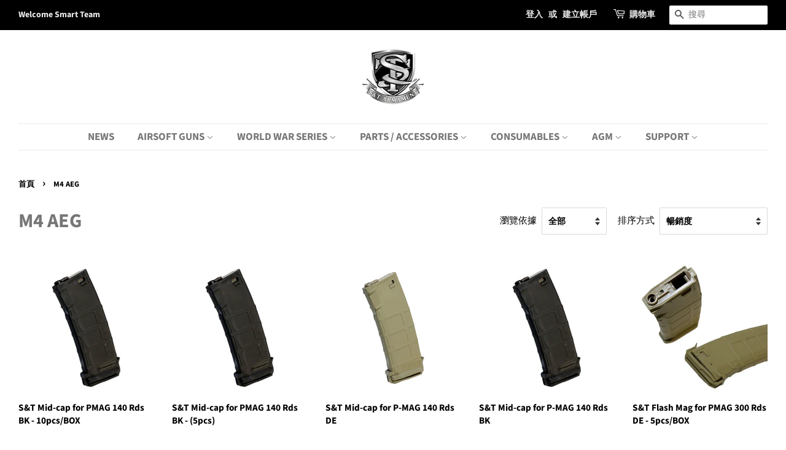

--- FILE ---
content_type: text/html; charset=utf-8
request_url: https://smartteamhk.com/zh-tw/collections/m4-aeg
body_size: 20528
content:
<!doctype html>
<html class="no-js" lang="zh-TW">
<head>

  <!-- Basic page needs ================================================== -->
  <meta charset="utf-8">
  <meta http-equiv="X-UA-Compatible" content="IE=edge,chrome=1">

  
  <link rel="shortcut icon" href="//smartteamhk.com/cdn/shop/files/ST_LOGO_R1_32x32.png?v=1619758764" type="image/png" />
  

  <!-- Title and description ================================================== -->
  <title>
  M4 AEG &ndash; S&amp;T Armament (Smart Team)
  </title>

  

  <!-- Social meta ================================================== -->
  <!-- /snippets/social-meta-tags.liquid -->




<meta property="og:site_name" content="S&amp;T Armament (Smart Team)">
<meta property="og:url" content="https://smartteamhk.com/zh-tw/collections/m4-aeg">
<meta property="og:title" content="M4 AEG">
<meta property="og:type" content="product.group">
<meta property="og:description" content="S&amp;T Armament A.K.A. Smart Team the world-wide leading Airsoft manufacture, composed of a group airsoft enthusiasts.">

<meta property="og:image" content="http://smartteamhk.com/cdn/shop/files/ST_LOGO_R1_1296x_afce5a7e-b368-4eee-9f55-2a071d5529a9_1200x1200.webp?v=1742881651">
<meta property="og:image:secure_url" content="https://smartteamhk.com/cdn/shop/files/ST_LOGO_R1_1296x_afce5a7e-b368-4eee-9f55-2a071d5529a9_1200x1200.webp?v=1742881651">


<meta name="twitter:card" content="summary_large_image">
<meta name="twitter:title" content="M4 AEG">
<meta name="twitter:description" content="S&amp;T Armament A.K.A. Smart Team the world-wide leading Airsoft manufacture, composed of a group airsoft enthusiasts.">


  <!-- Helpers ================================================== -->
  <link rel="canonical" href="https://smartteamhk.com/zh-tw/collections/m4-aeg">
  <meta name="viewport" content="width=device-width,initial-scale=1">
  <meta name="theme-color" content="#000000">

  <!-- CSS ================================================== -->
  <link href="//smartteamhk.com/cdn/shop/t/9/assets/timber.scss.css?v=104665869754563182341759331818" rel="stylesheet" type="text/css" media="all" />
  <link href="//smartteamhk.com/cdn/shop/t/9/assets/theme.scss.css?v=158149369846620981431759331817" rel="stylesheet" type="text/css" media="all" />
  <style data-shopify>
  :root {
    --color-body-text: #000000;
    --color-body: #ffffff;
  }
</style>


  <script>
    window.theme = window.theme || {};

    var theme = {
      strings: {
        addToCart: "加入購物車",
        soldOut: "售罄",
        unavailable: "無法供貨",
        zoomClose: "關閉 (ESC)",
        zoomPrev: "前一個 (左方向鍵)",
        zoomNext: "下一個 (右方向鍵)",
        addressError: "尋找此地址時發生錯誤",
        addressNoResults: "此地址無結果",
        addressQueryLimit: "您已超出 Google API 使用量限制。請考慮升級為\u003ca href=\"https:\/\/developers.google.com\/maps\/premium\/usage-limits\"\u003e付費方案\u003c\/a\u003e。",
        authError: "驗證 Google 地圖 API 金鑰時發生問題。"
      },
      settings: {
        // Adding some settings to allow the editor to update correctly when they are changed
        enableWideLayout: true,
        typeAccentTransform: true,
        typeAccentSpacing: false,
        baseFontSize: '17px',
        headerBaseFontSize: '32px',
        accentFontSize: '17px'
      },
      variables: {
        mediaQueryMedium: 'screen and (max-width: 768px)',
        bpSmall: false
      },
      moneyFormat: "\u003cspan class=hidden\u003e${{ amount }}\u003c\/span\u003e"
    }

    document.documentElement.className = document.documentElement.className.replace('no-js', 'supports-js');
  </script>

  <!-- Header hook for plugins ================================================== -->
  <script>window.performance && window.performance.mark && window.performance.mark('shopify.content_for_header.start');</script><meta name="facebook-domain-verification" content="sn1injosh87a7sghdhz1fi1uz9i391">
<meta name="facebook-domain-verification" content="mkmaimd106odkoqdmq9qgbgjekqv5h">
<meta id="shopify-digital-wallet" name="shopify-digital-wallet" content="/56681627853/digital_wallets/dialog">
<meta name="shopify-checkout-api-token" content="985f66eddd6c7007ad3f6af4c9066367">
<meta id="in-context-paypal-metadata" data-shop-id="56681627853" data-venmo-supported="false" data-environment="production" data-locale="en_US" data-paypal-v4="true" data-currency="USD">
<link rel="alternate" type="application/atom+xml" title="Feed" href="/zh-tw/collections/m4-aeg.atom" />
<link rel="next" href="/zh-tw/collections/m4-aeg?page=2">
<link rel="alternate" hreflang="x-default" href="https://smartteamhk.com/collections/m4-aeg">
<link rel="alternate" hreflang="en" href="https://smartteamhk.com/collections/m4-aeg">
<link rel="alternate" hreflang="zh-Hant-TW" href="https://smartteamhk.com/zh-tw/collections/m4-aeg">
<link rel="alternate" type="application/json+oembed" href="https://smartteamhk.com/zh-tw/collections/m4-aeg.oembed">
<script async="async" src="/checkouts/internal/preloads.js?locale=zh-TW"></script>
<script id="shopify-features" type="application/json">{"accessToken":"985f66eddd6c7007ad3f6af4c9066367","betas":["rich-media-storefront-analytics"],"domain":"smartteamhk.com","predictiveSearch":true,"shopId":56681627853,"locale":"zh-tw"}</script>
<script>var Shopify = Shopify || {};
Shopify.shop = "smartteamhk.myshopify.com";
Shopify.locale = "zh-TW";
Shopify.currency = {"active":"USD","rate":"1.0"};
Shopify.country = "TW";
Shopify.theme = {"name":"Minimal","id":122400080077,"schema_name":"Minimal","schema_version":"12.5.0","theme_store_id":380,"role":"main"};
Shopify.theme.handle = "null";
Shopify.theme.style = {"id":null,"handle":null};
Shopify.cdnHost = "smartteamhk.com/cdn";
Shopify.routes = Shopify.routes || {};
Shopify.routes.root = "/zh-tw/";</script>
<script type="module">!function(o){(o.Shopify=o.Shopify||{}).modules=!0}(window);</script>
<script>!function(o){function n(){var o=[];function n(){o.push(Array.prototype.slice.apply(arguments))}return n.q=o,n}var t=o.Shopify=o.Shopify||{};t.loadFeatures=n(),t.autoloadFeatures=n()}(window);</script>
<script id="shop-js-analytics" type="application/json">{"pageType":"collection"}</script>
<script defer="defer" async type="module" src="//smartteamhk.com/cdn/shopifycloud/shop-js/modules/v2/client.init-shop-cart-sync_Bc1MqbDo.zh-TW.esm.js"></script>
<script defer="defer" async type="module" src="//smartteamhk.com/cdn/shopifycloud/shop-js/modules/v2/chunk.common_CAJPCU9u.esm.js"></script>
<script type="module">
  await import("//smartteamhk.com/cdn/shopifycloud/shop-js/modules/v2/client.init-shop-cart-sync_Bc1MqbDo.zh-TW.esm.js");
await import("//smartteamhk.com/cdn/shopifycloud/shop-js/modules/v2/chunk.common_CAJPCU9u.esm.js");

  window.Shopify.SignInWithShop?.initShopCartSync?.({"fedCMEnabled":true,"windoidEnabled":true});

</script>
<script>(function() {
  var isLoaded = false;
  function asyncLoad() {
    if (isLoaded) return;
    isLoaded = true;
    var urls = ["https:\/\/www.improvedcontactform.com\/icf.js?shop=smartteamhk.myshopify.com","https:\/\/cdn.shopify.com\/s\/files\/1\/0417\/3765\/0342\/files\/mrp-script-tag.js?v=1672824107\u0026shop=smartteamhk.myshopify.com"];
    for (var i = 0; i < urls.length; i++) {
      var s = document.createElement('script');
      s.type = 'text/javascript';
      s.async = true;
      s.src = urls[i];
      var x = document.getElementsByTagName('script')[0];
      x.parentNode.insertBefore(s, x);
    }
  };
  if(window.attachEvent) {
    window.attachEvent('onload', asyncLoad);
  } else {
    window.addEventListener('load', asyncLoad, false);
  }
})();</script>
<script id="__st">var __st={"a":56681627853,"offset":28800,"reqid":"70951f92-667f-4b52-b98e-0281a1b10cb9-1768955330","pageurl":"smartteamhk.com\/zh-tw\/collections\/m4-aeg","u":"04bc49fcb4c6","p":"collection","rtyp":"collection","rid":266039460045};</script>
<script>window.ShopifyPaypalV4VisibilityTracking = true;</script>
<script id="captcha-bootstrap">!function(){'use strict';const t='contact',e='account',n='new_comment',o=[[t,t],['blogs',n],['comments',n],[t,'customer']],c=[[e,'customer_login'],[e,'guest_login'],[e,'recover_customer_password'],[e,'create_customer']],r=t=>t.map((([t,e])=>`form[action*='/${t}']:not([data-nocaptcha='true']) input[name='form_type'][value='${e}']`)).join(','),a=t=>()=>t?[...document.querySelectorAll(t)].map((t=>t.form)):[];function s(){const t=[...o],e=r(t);return a(e)}const i='password',u='form_key',d=['recaptcha-v3-token','g-recaptcha-response','h-captcha-response',i],f=()=>{try{return window.sessionStorage}catch{return}},m='__shopify_v',_=t=>t.elements[u];function p(t,e,n=!1){try{const o=window.sessionStorage,c=JSON.parse(o.getItem(e)),{data:r}=function(t){const{data:e,action:n}=t;return t[m]||n?{data:e,action:n}:{data:t,action:n}}(c);for(const[e,n]of Object.entries(r))t.elements[e]&&(t.elements[e].value=n);n&&o.removeItem(e)}catch(o){console.error('form repopulation failed',{error:o})}}const l='form_type',E='cptcha';function T(t){t.dataset[E]=!0}const w=window,h=w.document,L='Shopify',v='ce_forms',y='captcha';let A=!1;((t,e)=>{const n=(g='f06e6c50-85a8-45c8-87d0-21a2b65856fe',I='https://cdn.shopify.com/shopifycloud/storefront-forms-hcaptcha/ce_storefront_forms_captcha_hcaptcha.v1.5.2.iife.js',D={infoText:'已受到 hCaptcha 保護',privacyText:'隱私',termsText:'條款'},(t,e,n)=>{const o=w[L][v],c=o.bindForm;if(c)return c(t,g,e,D).then(n);var r;o.q.push([[t,g,e,D],n]),r=I,A||(h.body.append(Object.assign(h.createElement('script'),{id:'captcha-provider',async:!0,src:r})),A=!0)});var g,I,D;w[L]=w[L]||{},w[L][v]=w[L][v]||{},w[L][v].q=[],w[L][y]=w[L][y]||{},w[L][y].protect=function(t,e){n(t,void 0,e),T(t)},Object.freeze(w[L][y]),function(t,e,n,w,h,L){const[v,y,A,g]=function(t,e,n){const i=e?o:[],u=t?c:[],d=[...i,...u],f=r(d),m=r(i),_=r(d.filter((([t,e])=>n.includes(e))));return[a(f),a(m),a(_),s()]}(w,h,L),I=t=>{const e=t.target;return e instanceof HTMLFormElement?e:e&&e.form},D=t=>v().includes(t);t.addEventListener('submit',(t=>{const e=I(t);if(!e)return;const n=D(e)&&!e.dataset.hcaptchaBound&&!e.dataset.recaptchaBound,o=_(e),c=g().includes(e)&&(!o||!o.value);(n||c)&&t.preventDefault(),c&&!n&&(function(t){try{if(!f())return;!function(t){const e=f();if(!e)return;const n=_(t);if(!n)return;const o=n.value;o&&e.removeItem(o)}(t);const e=Array.from(Array(32),(()=>Math.random().toString(36)[2])).join('');!function(t,e){_(t)||t.append(Object.assign(document.createElement('input'),{type:'hidden',name:u})),t.elements[u].value=e}(t,e),function(t,e){const n=f();if(!n)return;const o=[...t.querySelectorAll(`input[type='${i}']`)].map((({name:t})=>t)),c=[...d,...o],r={};for(const[a,s]of new FormData(t).entries())c.includes(a)||(r[a]=s);n.setItem(e,JSON.stringify({[m]:1,action:t.action,data:r}))}(t,e)}catch(e){console.error('failed to persist form',e)}}(e),e.submit())}));const S=(t,e)=>{t&&!t.dataset[E]&&(n(t,e.some((e=>e===t))),T(t))};for(const o of['focusin','change'])t.addEventListener(o,(t=>{const e=I(t);D(e)&&S(e,y())}));const B=e.get('form_key'),M=e.get(l),P=B&&M;t.addEventListener('DOMContentLoaded',(()=>{const t=y();if(P)for(const e of t)e.elements[l].value===M&&p(e,B);[...new Set([...A(),...v().filter((t=>'true'===t.dataset.shopifyCaptcha))])].forEach((e=>S(e,t)))}))}(h,new URLSearchParams(w.location.search),n,t,e,['guest_login'])})(!0,!0)}();</script>
<script integrity="sha256-4kQ18oKyAcykRKYeNunJcIwy7WH5gtpwJnB7kiuLZ1E=" data-source-attribution="shopify.loadfeatures" defer="defer" src="//smartteamhk.com/cdn/shopifycloud/storefront/assets/storefront/load_feature-a0a9edcb.js" crossorigin="anonymous"></script>
<script data-source-attribution="shopify.dynamic_checkout.dynamic.init">var Shopify=Shopify||{};Shopify.PaymentButton=Shopify.PaymentButton||{isStorefrontPortableWallets:!0,init:function(){window.Shopify.PaymentButton.init=function(){};var t=document.createElement("script");t.src="https://smartteamhk.com/cdn/shopifycloud/portable-wallets/latest/portable-wallets.zh-tw.js",t.type="module",document.head.appendChild(t)}};
</script>
<script data-source-attribution="shopify.dynamic_checkout.buyer_consent">
  function portableWalletsHideBuyerConsent(e){var t=document.getElementById("shopify-buyer-consent"),n=document.getElementById("shopify-subscription-policy-button");t&&n&&(t.classList.add("hidden"),t.setAttribute("aria-hidden","true"),n.removeEventListener("click",e))}function portableWalletsShowBuyerConsent(e){var t=document.getElementById("shopify-buyer-consent"),n=document.getElementById("shopify-subscription-policy-button");t&&n&&(t.classList.remove("hidden"),t.removeAttribute("aria-hidden"),n.addEventListener("click",e))}window.Shopify?.PaymentButton&&(window.Shopify.PaymentButton.hideBuyerConsent=portableWalletsHideBuyerConsent,window.Shopify.PaymentButton.showBuyerConsent=portableWalletsShowBuyerConsent);
</script>
<script data-source-attribution="shopify.dynamic_checkout.cart.bootstrap">document.addEventListener("DOMContentLoaded",(function(){function t(){return document.querySelector("shopify-accelerated-checkout-cart, shopify-accelerated-checkout")}if(t())Shopify.PaymentButton.init();else{new MutationObserver((function(e,n){t()&&(Shopify.PaymentButton.init(),n.disconnect())})).observe(document.body,{childList:!0,subtree:!0})}}));
</script>
<link id="shopify-accelerated-checkout-styles" rel="stylesheet" media="screen" href="https://smartteamhk.com/cdn/shopifycloud/portable-wallets/latest/accelerated-checkout-backwards-compat.css" crossorigin="anonymous">
<style id="shopify-accelerated-checkout-cart">
        #shopify-buyer-consent {
  margin-top: 1em;
  display: inline-block;
  width: 100%;
}

#shopify-buyer-consent.hidden {
  display: none;
}

#shopify-subscription-policy-button {
  background: none;
  border: none;
  padding: 0;
  text-decoration: underline;
  font-size: inherit;
  cursor: pointer;
}

#shopify-subscription-policy-button::before {
  box-shadow: none;
}

      </style>

<script>window.performance && window.performance.mark && window.performance.mark('shopify.content_for_header.end');</script>

  <script src="//smartteamhk.com/cdn/shop/t/9/assets/jquery-2.2.3.min.js?v=58211863146907186831620291063" type="text/javascript"></script>

  <script src="//smartteamhk.com/cdn/shop/t/9/assets/lazysizes.min.js?v=155223123402716617051620291064" async="async"></script>

  
  


<script>
window.mlvedaShopCurrency = "USD";
window.shopCurrency = "USD";
window.supported_currencies = "USD EUR JPY HKD";
</script><style type='text/css'>
  .baCountry{width:30px;height:20px;display:inline-block;vertical-align:middle;margin-right:6px;background-size:30px!important;border-radius:4px;background-repeat:no-repeat}
  .baCountry-traditional .baCountry{background-image:url(https://cdn.shopify.com/s/files/1/0194/1736/6592/t/1/assets/ba-flags.png?=14261939516959647149);height:19px!important}
  .baCountry-modern .baCountry{background-image:url(https://cdn.shopify.com/s/files/1/0194/1736/6592/t/1/assets/ba-flags.png?=14261939516959647149)}
  .baCountry-NO-FLAG{background-position:0 0}.baCountry-AD{background-position:0 -20px}.baCountry-AED{background-position:0 -40px}.baCountry-AFN{background-position:0 -60px}.baCountry-AG{background-position:0 -80px}.baCountry-AI{background-position:0 -100px}.baCountry-ALL{background-position:0 -120px}.baCountry-AMD{background-position:0 -140px}.baCountry-AOA{background-position:0 -160px}.baCountry-ARS{background-position:0 -180px}.baCountry-AS{background-position:0 -200px}.baCountry-AT{background-position:0 -220px}.baCountry-AUD{background-position:0 -240px}.baCountry-AWG{background-position:0 -260px}.baCountry-AZN{background-position:0 -280px}.baCountry-BAM{background-position:0 -300px}.baCountry-BBD{background-position:0 -320px}.baCountry-BDT{background-position:0 -340px}.baCountry-BE{background-position:0 -360px}.baCountry-BF{background-position:0 -380px}.baCountry-BGN{background-position:0 -400px}.baCountry-BHD{background-position:0 -420px}.baCountry-BIF{background-position:0 -440px}.baCountry-BJ{background-position:0 -460px}.baCountry-BMD{background-position:0 -480px}.baCountry-BND{background-position:0 -500px}.baCountry-BOB{background-position:0 -520px}.baCountry-BRL{background-position:0 -540px}.baCountry-BSD{background-position:0 -560px}.baCountry-BTN{background-position:0 -580px}.baCountry-BWP{background-position:0 -600px}.baCountry-BYN{background-position:0 -620px}.baCountry-BZD{background-position:0 -640px}.baCountry-CAD{background-position:0 -660px}.baCountry-CC{background-position:0 -680px}.baCountry-CDF{background-position:0 -700px}.baCountry-CG{background-position:0 -720px}.baCountry-CHF{background-position:0 -740px}.baCountry-CI{background-position:0 -760px}.baCountry-CK{background-position:0 -780px}.baCountry-CLP{background-position:0 -800px}.baCountry-CM{background-position:0 -820px}.baCountry-CNY{background-position:0 -840px}.baCountry-COP{background-position:0 -860px}.baCountry-CRC{background-position:0 -880px}.baCountry-CU{background-position:0 -900px}.baCountry-CX{background-position:0 -920px}.baCountry-CY{background-position:0 -940px}.baCountry-CZK{background-position:0 -960px}.baCountry-DE{background-position:0 -980px}.baCountry-DJF{background-position:0 -1000px}.baCountry-DKK{background-position:0 -1020px}.baCountry-DM{background-position:0 -1040px}.baCountry-DOP{background-position:0 -1060px}.baCountry-DZD{background-position:0 -1080px}.baCountry-EC{background-position:0 -1100px}.baCountry-EE{background-position:0 -1120px}.baCountry-EGP{background-position:0 -1140px}.baCountry-ER{background-position:0 -1160px}.baCountry-ES{background-position:0 -1180px}.baCountry-ETB{background-position:0 -1200px}.baCountry-EUR{background-position:0 -1220px}.baCountry-FI{background-position:0 -1240px}.baCountry-FJD{background-position:0 -1260px}.baCountry-FKP{background-position:0 -1280px}.baCountry-FO{background-position:0 -1300px}.baCountry-FR{background-position:0 -1320px}.baCountry-GA{background-position:0 -1340px}.baCountry-GBP{background-position:0 -1360px}.baCountry-GD{background-position:0 -1380px}.baCountry-GEL{background-position:0 -1400px}.baCountry-GHS{background-position:0 -1420px}.baCountry-GIP{background-position:0 -1440px}.baCountry-GL{background-position:0 -1460px}.baCountry-GMD{background-position:0 -1480px}.baCountry-GNF{background-position:0 -1500px}.baCountry-GQ{background-position:0 -1520px}.baCountry-GR{background-position:0 -1540px}.baCountry-GTQ{background-position:0 -1560px}.baCountry-GU{background-position:0 -1580px}.baCountry-GW{background-position:0 -1600px}.baCountry-HKD{background-position:0 -1620px}.baCountry-HNL{background-position:0 -1640px}.baCountry-HRK{background-position:0 -1660px}.baCountry-HTG{background-position:0 -1680px}.baCountry-HUF{background-position:0 -1700px}.baCountry-IDR{background-position:0 -1720px}.baCountry-IE{background-position:0 -1740px}.baCountry-ILS{background-position:0 -1760px}.baCountry-INR{background-position:0 -1780px}.baCountry-IO{background-position:0 -1800px}.baCountry-IQD{background-position:0 -1820px}.baCountry-IRR{background-position:0 -1840px}.baCountry-ISK{background-position:0 -1860px}.baCountry-IT{background-position:0 -1880px}.baCountry-JMD{background-position:0 -1900px}.baCountry-JOD{background-position:0 -1920px}.baCountry-JPY{background-position:0 -1940px}.baCountry-KES{background-position:0 -1960px}.baCountry-KGS{background-position:0 -1980px}.baCountry-KHR{background-position:0 -2000px}.baCountry-KI{background-position:0 -2020px}.baCountry-KMF{background-position:0 -2040px}.baCountry-KN{background-position:0 -2060px}.baCountry-KP{background-position:0 -2080px}.baCountry-KRW{background-position:0 -2100px}.baCountry-KWD{background-position:0 -2120px}.baCountry-KYD{background-position:0 -2140px}.baCountry-KZT{background-position:0 -2160px}.baCountry-LBP{background-position:0 -2180px}.baCountry-LI{background-position:0 -2200px}.baCountry-LKR{background-position:0 -2220px}.baCountry-LRD{background-position:0 -2240px}.baCountry-LSL{background-position:0 -2260px}.baCountry-LT{background-position:0 -2280px}.baCountry-LU{background-position:0 -2300px}.baCountry-LV{background-position:0 -2320px}.baCountry-LYD{background-position:0 -2340px}.baCountry-MAD{background-position:0 -2360px}.baCountry-MC{background-position:0 -2380px}.baCountry-MDL{background-position:0 -2400px}.baCountry-ME{background-position:0 -2420px}.baCountry-MGA{background-position:0 -2440px}.baCountry-MKD{background-position:0 -2460px}.baCountry-ML{background-position:0 -2480px}.baCountry-MMK{background-position:0 -2500px}.baCountry-MN{background-position:0 -2520px}.baCountry-MOP{background-position:0 -2540px}.baCountry-MQ{background-position:0 -2560px}.baCountry-MR{background-position:0 -2580px}.baCountry-MS{background-position:0 -2600px}.baCountry-MT{background-position:0 -2620px}.baCountry-MUR{background-position:0 -2640px}.baCountry-MVR{background-position:0 -2660px}.baCountry-MWK{background-position:0 -2680px}.baCountry-MXN{background-position:0 -2700px}.baCountry-MYR{background-position:0 -2720px}.baCountry-MZN{background-position:0 -2740px}.baCountry-NAD{background-position:0 -2760px}.baCountry-NE{background-position:0 -2780px}.baCountry-NF{background-position:0 -2800px}.baCountry-NG{background-position:0 -2820px}.baCountry-NIO{background-position:0 -2840px}.baCountry-NL{background-position:0 -2860px}.baCountry-NOK{background-position:0 -2880px}.baCountry-NPR{background-position:0 -2900px}.baCountry-NR{background-position:0 -2920px}.baCountry-NU{background-position:0 -2940px}.baCountry-NZD{background-position:0 -2960px}.baCountry-OMR{background-position:0 -2980px}.baCountry-PAB{background-position:0 -3000px}.baCountry-PEN{background-position:0 -3020px}.baCountry-PGK{background-position:0 -3040px}.baCountry-PHP{background-position:0 -3060px}.baCountry-PKR{background-position:0 -3080px}.baCountry-PLN{background-position:0 -3100px}.baCountry-PR{background-position:0 -3120px}.baCountry-PS{background-position:0 -3140px}.baCountry-PT{background-position:0 -3160px}.baCountry-PW{background-position:0 -3180px}.baCountry-QAR{background-position:0 -3200px}.baCountry-RON{background-position:0 -3220px}.baCountry-RSD{background-position:0 -3240px}.baCountry-RUB{background-position:0 -3260px}.baCountry-RWF{background-position:0 -3280px}.baCountry-SAR{background-position:0 -3300px}.baCountry-SBD{background-position:0 -3320px}.baCountry-SCR{background-position:0 -3340px}.baCountry-SDG{background-position:0 -3360px}.baCountry-SEK{background-position:0 -3380px}.baCountry-SGD{background-position:0 -3400px}.baCountry-SI{background-position:0 -3420px}.baCountry-SK{background-position:0 -3440px}.baCountry-SLL{background-position:0 -3460px}.baCountry-SM{background-position:0 -3480px}.baCountry-SN{background-position:0 -3500px}.baCountry-SO{background-position:0 -3520px}.baCountry-SRD{background-position:0 -3540px}.baCountry-SSP{background-position:0 -3560px}.baCountry-STD{background-position:0 -3580px}.baCountry-SV{background-position:0 -3600px}.baCountry-SYP{background-position:0 -3620px}.baCountry-SZL{background-position:0 -3640px}.baCountry-TC{background-position:0 -3660px}.baCountry-TD{background-position:0 -3680px}.baCountry-TG{background-position:0 -3700px}.baCountry-THB{background-position:0 -3720px}.baCountry-TJS{background-position:0 -3740px}.baCountry-TK{background-position:0 -3760px}.baCountry-TMT{background-position:0 -3780px}.baCountry-TND{background-position:0 -3800px}.baCountry-TOP{background-position:0 -3820px}.baCountry-TRY{background-position:0 -3840px}.baCountry-TTD{background-position:0 -3860px}.baCountry-TWD{background-position:0 -3880px}.baCountry-TZS{background-position:0 -3900px}.baCountry-UAH{background-position:0 -3920px}.baCountry-UGX{background-position:0 -3940px}.baCountry-USD{background-position:0 -3960px}.baCountry-UYU{background-position:0 -3980px}.baCountry-UZS{background-position:0 -4000px}.baCountry-VEF{background-position:0 -4020px}.baCountry-VG{background-position:0 -4040px}.baCountry-VI{background-position:0 -4060px}.baCountry-VND{background-position:0 -4080px}.baCountry-VUV{background-position:0 -4100px}.baCountry-WST{background-position:0 -4120px}.baCountry-XAF{background-position:0 -4140px}.baCountry-XPF{background-position:0 -4160px}.baCountry-YER{background-position:0 -4180px}.baCountry-ZAR{background-position:0 -4200px}.baCountry-ZM{background-position:0 -4220px}.baCountry-ZW{background-position:0 -4240px}
  .bacurr-checkoutNotice{margin: 3px 10px 0 10px;left: 0;right: 0;text-align: center;}
  @media (min-width:750px) {.bacurr-checkoutNotice{position: absolute;}}
</style>

<script>
    window.baCurr = window.baCurr || {};
    window.baCurr.config = {}; window.baCurr.rePeat = function () {};
    Object.assign(window.baCurr.config, {
      "enabled":false,
      "manual_placement":"",
      "night_time":false,
      "round_by_default":false,
      "display_position":"bottom_right",
      "display_position_type":"floating",
      "custom_code":{"css":""},
      "flag_type":"countryandmoney",
      "flag_design":"modern",
      "round_style":"none",
      "round_dec":"0.99",
      "chosen_cur":[{"USD":"US Dollar (USD)"},{"EUR":"Euro (EUR)"},{"HKD":"Hong Kong Dollar (HKD)"},{"JPY":"Japanese Yen (JPY)"}],
      "desktop_visible":true,
      "mob_visible":true,
      "money_mouse_show":false,
      "textColor":"#1e1e1e",
      "flag_theme":"default",
      "selector_hover_hex":"#ffffff",
      "lightning":true,
      "mob_manual_placement":"",
      "mob_placement":"bottom_left",
      "mob_placement_type":"floating",
      "moneyWithCurrencyFormat":false,
      "ui_style":"default",
      "user_curr":"",
      "auto_loc":false,
      "auto_pref":false,
      "selector_bg_hex":"#ffffff",
      "selector_border_type":"noBorder",
      "cart_alert_bg_hex":"#fbf5f5",
      "cart_alert_note":"All orders are processed in [checkout_currency], using the latest exchange rates.",
      "cart_alert_state":true,
      "cart_alert_font_hex":"#1e1e1e"
    },{
      money_format: "\u003cspan class=hidden\u003e${{ amount }}\u003c\/span\u003e",
      money_with_currency_format: "\u003cspan class=hidden\u003e${{ amount }} USD\u003c\/span\u003e",
      user_curr: "USD"
    });
    window.baCurr.config.multi_curr = [];
    
    window.baCurr.config.final_currency = "USD" || '';
    window.baCurr.config.multi_curr = "USD".split(',') || '';

    (function(window, document) {"use strict";
      function onload(){
        function insertPopupMessageJs(){
          var head = document.getElementsByTagName('head')[0];
          var script = document.createElement('script');
          script.src = ('https:' == document.location.protocol ? 'https://' : 'http://') + 'boosterapps.com/apps/currency/preview_curr.js';
          script.type = 'text/javascript';
          head.appendChild(script);
        }

        if(document.location.search.indexOf("preview_cur=1") > -1){
          setTimeout(function(){
            window.currency_preview_result = document.getElementById("baCurrSelector").length > 0 ? 'success' : 'error';
            insertPopupMessageJs();
          }, 1000);
        }
      }

      var head = document.getElementsByTagName('head')[0];
      var script = document.createElement('script');
      script.src = ('https:' == document.location.protocol ? 'https://' : 'http://') + "";
      script.type = 'text/javascript';
      script.onload = script.onreadystatechange = function() {
      if (script.readyState) {
        if (script.readyState === 'complete' || script.readyState === 'loaded') {
          script.onreadystatechange = null;
            onload();
          }
        }
        else {
          onload();
        }
      };
      head.appendChild(script);

    }(window, document));
</script>

 
<!-- "snippets/pagefly-header.liquid" was not rendered, the associated app was uninstalled -->
 <link href="https://monorail-edge.shopifysvc.com" rel="dns-prefetch">
<script>(function(){if ("sendBeacon" in navigator && "performance" in window) {try {var session_token_from_headers = performance.getEntriesByType('navigation')[0].serverTiming.find(x => x.name == '_s').description;} catch {var session_token_from_headers = undefined;}var session_cookie_matches = document.cookie.match(/_shopify_s=([^;]*)/);var session_token_from_cookie = session_cookie_matches && session_cookie_matches.length === 2 ? session_cookie_matches[1] : "";var session_token = session_token_from_headers || session_token_from_cookie || "";function handle_abandonment_event(e) {var entries = performance.getEntries().filter(function(entry) {return /monorail-edge.shopifysvc.com/.test(entry.name);});if (!window.abandonment_tracked && entries.length === 0) {window.abandonment_tracked = true;var currentMs = Date.now();var navigation_start = performance.timing.navigationStart;var payload = {shop_id: 56681627853,url: window.location.href,navigation_start,duration: currentMs - navigation_start,session_token,page_type: "collection"};window.navigator.sendBeacon("https://monorail-edge.shopifysvc.com/v1/produce", JSON.stringify({schema_id: "online_store_buyer_site_abandonment/1.1",payload: payload,metadata: {event_created_at_ms: currentMs,event_sent_at_ms: currentMs}}));}}window.addEventListener('pagehide', handle_abandonment_event);}}());</script>
<script id="web-pixels-manager-setup">(function e(e,d,r,n,o){if(void 0===o&&(o={}),!Boolean(null===(a=null===(i=window.Shopify)||void 0===i?void 0:i.analytics)||void 0===a?void 0:a.replayQueue)){var i,a;window.Shopify=window.Shopify||{};var t=window.Shopify;t.analytics=t.analytics||{};var s=t.analytics;s.replayQueue=[],s.publish=function(e,d,r){return s.replayQueue.push([e,d,r]),!0};try{self.performance.mark("wpm:start")}catch(e){}var l=function(){var e={modern:/Edge?\/(1{2}[4-9]|1[2-9]\d|[2-9]\d{2}|\d{4,})\.\d+(\.\d+|)|Firefox\/(1{2}[4-9]|1[2-9]\d|[2-9]\d{2}|\d{4,})\.\d+(\.\d+|)|Chrom(ium|e)\/(9{2}|\d{3,})\.\d+(\.\d+|)|(Maci|X1{2}).+ Version\/(15\.\d+|(1[6-9]|[2-9]\d|\d{3,})\.\d+)([,.]\d+|)( \(\w+\)|)( Mobile\/\w+|) Safari\/|Chrome.+OPR\/(9{2}|\d{3,})\.\d+\.\d+|(CPU[ +]OS|iPhone[ +]OS|CPU[ +]iPhone|CPU IPhone OS|CPU iPad OS)[ +]+(15[._]\d+|(1[6-9]|[2-9]\d|\d{3,})[._]\d+)([._]\d+|)|Android:?[ /-](13[3-9]|1[4-9]\d|[2-9]\d{2}|\d{4,})(\.\d+|)(\.\d+|)|Android.+Firefox\/(13[5-9]|1[4-9]\d|[2-9]\d{2}|\d{4,})\.\d+(\.\d+|)|Android.+Chrom(ium|e)\/(13[3-9]|1[4-9]\d|[2-9]\d{2}|\d{4,})\.\d+(\.\d+|)|SamsungBrowser\/([2-9]\d|\d{3,})\.\d+/,legacy:/Edge?\/(1[6-9]|[2-9]\d|\d{3,})\.\d+(\.\d+|)|Firefox\/(5[4-9]|[6-9]\d|\d{3,})\.\d+(\.\d+|)|Chrom(ium|e)\/(5[1-9]|[6-9]\d|\d{3,})\.\d+(\.\d+|)([\d.]+$|.*Safari\/(?![\d.]+ Edge\/[\d.]+$))|(Maci|X1{2}).+ Version\/(10\.\d+|(1[1-9]|[2-9]\d|\d{3,})\.\d+)([,.]\d+|)( \(\w+\)|)( Mobile\/\w+|) Safari\/|Chrome.+OPR\/(3[89]|[4-9]\d|\d{3,})\.\d+\.\d+|(CPU[ +]OS|iPhone[ +]OS|CPU[ +]iPhone|CPU IPhone OS|CPU iPad OS)[ +]+(10[._]\d+|(1[1-9]|[2-9]\d|\d{3,})[._]\d+)([._]\d+|)|Android:?[ /-](13[3-9]|1[4-9]\d|[2-9]\d{2}|\d{4,})(\.\d+|)(\.\d+|)|Mobile Safari.+OPR\/([89]\d|\d{3,})\.\d+\.\d+|Android.+Firefox\/(13[5-9]|1[4-9]\d|[2-9]\d{2}|\d{4,})\.\d+(\.\d+|)|Android.+Chrom(ium|e)\/(13[3-9]|1[4-9]\d|[2-9]\d{2}|\d{4,})\.\d+(\.\d+|)|Android.+(UC? ?Browser|UCWEB|U3)[ /]?(15\.([5-9]|\d{2,})|(1[6-9]|[2-9]\d|\d{3,})\.\d+)\.\d+|SamsungBrowser\/(5\.\d+|([6-9]|\d{2,})\.\d+)|Android.+MQ{2}Browser\/(14(\.(9|\d{2,})|)|(1[5-9]|[2-9]\d|\d{3,})(\.\d+|))(\.\d+|)|K[Aa][Ii]OS\/(3\.\d+|([4-9]|\d{2,})\.\d+)(\.\d+|)/},d=e.modern,r=e.legacy,n=navigator.userAgent;return n.match(d)?"modern":n.match(r)?"legacy":"unknown"}(),u="modern"===l?"modern":"legacy",c=(null!=n?n:{modern:"",legacy:""})[u],f=function(e){return[e.baseUrl,"/wpm","/b",e.hashVersion,"modern"===e.buildTarget?"m":"l",".js"].join("")}({baseUrl:d,hashVersion:r,buildTarget:u}),m=function(e){var d=e.version,r=e.bundleTarget,n=e.surface,o=e.pageUrl,i=e.monorailEndpoint;return{emit:function(e){var a=e.status,t=e.errorMsg,s=(new Date).getTime(),l=JSON.stringify({metadata:{event_sent_at_ms:s},events:[{schema_id:"web_pixels_manager_load/3.1",payload:{version:d,bundle_target:r,page_url:o,status:a,surface:n,error_msg:t},metadata:{event_created_at_ms:s}}]});if(!i)return console&&console.warn&&console.warn("[Web Pixels Manager] No Monorail endpoint provided, skipping logging."),!1;try{return self.navigator.sendBeacon.bind(self.navigator)(i,l)}catch(e){}var u=new XMLHttpRequest;try{return u.open("POST",i,!0),u.setRequestHeader("Content-Type","text/plain"),u.send(l),!0}catch(e){return console&&console.warn&&console.warn("[Web Pixels Manager] Got an unhandled error while logging to Monorail."),!1}}}}({version:r,bundleTarget:l,surface:e.surface,pageUrl:self.location.href,monorailEndpoint:e.monorailEndpoint});try{o.browserTarget=l,function(e){var d=e.src,r=e.async,n=void 0===r||r,o=e.onload,i=e.onerror,a=e.sri,t=e.scriptDataAttributes,s=void 0===t?{}:t,l=document.createElement("script"),u=document.querySelector("head"),c=document.querySelector("body");if(l.async=n,l.src=d,a&&(l.integrity=a,l.crossOrigin="anonymous"),s)for(var f in s)if(Object.prototype.hasOwnProperty.call(s,f))try{l.dataset[f]=s[f]}catch(e){}if(o&&l.addEventListener("load",o),i&&l.addEventListener("error",i),u)u.appendChild(l);else{if(!c)throw new Error("Did not find a head or body element to append the script");c.appendChild(l)}}({src:f,async:!0,onload:function(){if(!function(){var e,d;return Boolean(null===(d=null===(e=window.Shopify)||void 0===e?void 0:e.analytics)||void 0===d?void 0:d.initialized)}()){var d=window.webPixelsManager.init(e)||void 0;if(d){var r=window.Shopify.analytics;r.replayQueue.forEach((function(e){var r=e[0],n=e[1],o=e[2];d.publishCustomEvent(r,n,o)})),r.replayQueue=[],r.publish=d.publishCustomEvent,r.visitor=d.visitor,r.initialized=!0}}},onerror:function(){return m.emit({status:"failed",errorMsg:"".concat(f," has failed to load")})},sri:function(e){var d=/^sha384-[A-Za-z0-9+/=]+$/;return"string"==typeof e&&d.test(e)}(c)?c:"",scriptDataAttributes:o}),m.emit({status:"loading"})}catch(e){m.emit({status:"failed",errorMsg:(null==e?void 0:e.message)||"Unknown error"})}}})({shopId: 56681627853,storefrontBaseUrl: "https://smartteamhk.com",extensionsBaseUrl: "https://extensions.shopifycdn.com/cdn/shopifycloud/web-pixels-manager",monorailEndpoint: "https://monorail-edge.shopifysvc.com/unstable/produce_batch",surface: "storefront-renderer",enabledBetaFlags: ["2dca8a86"],webPixelsConfigList: [{"id":"shopify-app-pixel","configuration":"{}","eventPayloadVersion":"v1","runtimeContext":"STRICT","scriptVersion":"0450","apiClientId":"shopify-pixel","type":"APP","privacyPurposes":["ANALYTICS","MARKETING"]},{"id":"shopify-custom-pixel","eventPayloadVersion":"v1","runtimeContext":"LAX","scriptVersion":"0450","apiClientId":"shopify-pixel","type":"CUSTOM","privacyPurposes":["ANALYTICS","MARKETING"]}],isMerchantRequest: false,initData: {"shop":{"name":"S\u0026T Armament (Smart Team)","paymentSettings":{"currencyCode":"USD"},"myshopifyDomain":"smartteamhk.myshopify.com","countryCode":"HK","storefrontUrl":"https:\/\/smartteamhk.com\/zh-tw"},"customer":null,"cart":null,"checkout":null,"productVariants":[],"purchasingCompany":null},},"https://smartteamhk.com/cdn","fcfee988w5aeb613cpc8e4bc33m6693e112",{"modern":"","legacy":""},{"shopId":"56681627853","storefrontBaseUrl":"https:\/\/smartteamhk.com","extensionBaseUrl":"https:\/\/extensions.shopifycdn.com\/cdn\/shopifycloud\/web-pixels-manager","surface":"storefront-renderer","enabledBetaFlags":"[\"2dca8a86\"]","isMerchantRequest":"false","hashVersion":"fcfee988w5aeb613cpc8e4bc33m6693e112","publish":"custom","events":"[[\"page_viewed\",{}],[\"collection_viewed\",{\"collection\":{\"id\":\"266039460045\",\"title\":\"M4 AEG\",\"productVariants\":[{\"price\":{\"amount\":0.0,\"currencyCode\":\"USD\"},\"product\":{\"title\":\"S\u0026T Mid-cap for PMAG 140 Rds BK - 10pcs\/BOX\",\"vendor\":\"S\u0026T\",\"id\":\"8995710664909\",\"untranslatedTitle\":\"S\u0026T Mid-cap for PMAG 140 Rds BK - 10pcs\/BOX\",\"url\":\"\/zh-tw\/products\/s-t-mid-cap-for-pmag-140-rds-bk-10pcs-box\",\"type\":\"Magazine\"},\"id\":\"48128866353357\",\"image\":{\"src\":\"\/\/smartteamhk.com\/cdn\/shop\/files\/5_000000001395_929ffd9b-2000-45a7-8ae3-d81f980bec1f.jpg?v=1741853405\"},\"sku\":\"STMAG47XBK\",\"title\":\"Default Title\",\"untranslatedTitle\":\"Default Title\"},{\"price\":{\"amount\":0.0,\"currencyCode\":\"USD\"},\"product\":{\"title\":\"S\u0026T Mid-cap for PMAG 140 Rds BK - (5pcs)\",\"vendor\":\"S\u0026T\",\"id\":\"8995710533837\",\"untranslatedTitle\":\"S\u0026T Mid-cap for PMAG 140 Rds BK - (5pcs)\",\"url\":\"\/zh-tw\/products\/s-t-mid-cap-for-pmag-140-rds-bk-5pcs\",\"type\":\"Magazine\"},\"id\":\"48128866025677\",\"image\":{\"src\":\"\/\/smartteamhk.com\/cdn\/shop\/files\/5_000000001395_929ffd9b-2000-45a7-8ae3-d81f980bec1f.jpg?v=1741853405\"},\"sku\":\"STMAG47VBK\",\"title\":\"Default Title\",\"untranslatedTitle\":\"Default Title\"},{\"price\":{\"amount\":0.0,\"currencyCode\":\"USD\"},\"product\":{\"title\":\"S\u0026T Mid-cap for P-MAG 140 Rds DE\",\"vendor\":\"S\u0026T\",\"id\":\"8995710107853\",\"untranslatedTitle\":\"S\u0026T Mid-cap for P-MAG 140 Rds DE\",\"url\":\"\/zh-tw\/products\/s-t-mid-cap-for-p-mag-140-rds-de\",\"type\":\"Magazine\"},\"id\":\"48128856981709\",\"image\":{\"src\":\"\/\/smartteamhk.com\/cdn\/shop\/files\/9_000000001395.jpg?v=1741853502\"},\"sku\":\"STMAG47DE\",\"title\":\"Default Title\",\"untranslatedTitle\":\"Default Title\"},{\"price\":{\"amount\":0.0,\"currencyCode\":\"USD\"},\"product\":{\"title\":\"S\u0026T Mid-cap for P-MAG 140 Rds BK\",\"vendor\":\"S\u0026T\",\"id\":\"8995708633293\",\"untranslatedTitle\":\"S\u0026T Mid-cap for P-MAG 140 Rds BK\",\"url\":\"\/zh-tw\/products\/s-t-m4-m16-p-mag-type-350rds-magazine-bk-copy\",\"type\":\"Magazine\"},\"id\":\"48128826802381\",\"image\":{\"src\":\"\/\/smartteamhk.com\/cdn\/shop\/files\/5_000000001395_929ffd9b-2000-45a7-8ae3-d81f980bec1f.jpg?v=1741853405\"},\"sku\":\"STMAG47BK\",\"title\":\"Default Title\",\"untranslatedTitle\":\"Default Title\"},{\"price\":{\"amount\":0.0,\"currencyCode\":\"USD\"},\"product\":{\"title\":\"S\u0026T Flash Mag for PMAG 300 Rds DE - 5pcs\/BOX\",\"vendor\":\"S\u0026T\",\"id\":\"8995704176845\",\"untranslatedTitle\":\"S\u0026T Flash Mag for PMAG 300 Rds DE - 5pcs\/BOX\",\"url\":\"\/zh-tw\/products\/s-t-flash-mag-for-pmag-300-rds-de-5pcs-box\",\"type\":\"Magazine\"},\"id\":\"48128804421837\",\"image\":{\"src\":\"\/\/smartteamhk.com\/cdn\/shop\/files\/4_000000001349.jpg?v=1741850886\"},\"sku\":\"STMAG45VDE\",\"title\":\"Default Title\",\"untranslatedTitle\":\"Default Title\"},{\"price\":{\"amount\":0.0,\"currencyCode\":\"USD\"},\"product\":{\"title\":\"S\u0026T Flash Mag for PMAG 300 Rds BK - 5pcs\/BOX\",\"vendor\":\"S\u0026T\",\"id\":\"8995704144077\",\"untranslatedTitle\":\"S\u0026T Flash Mag for PMAG 300 Rds BK - 5pcs\/BOX\",\"url\":\"\/zh-tw\/products\/s-t-flash-mag-for-pmag-300-rds-bk-5pcs-box\",\"type\":\"Magazine\"},\"id\":\"48128803995853\",\"image\":{\"src\":\"\/\/smartteamhk.com\/cdn\/shop\/files\/3_000000001349.jpg?v=1741850801\"},\"sku\":\"STMAG45VBK\",\"title\":\"Default Title\",\"untranslatedTitle\":\"Default Title\"},{\"price\":{\"amount\":0.0,\"currencyCode\":\"USD\"},\"product\":{\"title\":\"S\u0026T Flash Mag for P-MAG 300 Rds DE\",\"vendor\":\"S\u0026T\",\"id\":\"8995704013005\",\"untranslatedTitle\":\"S\u0026T Flash Mag for P-MAG 300 Rds DE\",\"url\":\"\/zh-tw\/products\/s-t-flash-mag-for-p-mag-300-rds-de\",\"type\":\"Magazine\"},\"id\":\"48128803832013\",\"image\":{\"src\":\"\/\/smartteamhk.com\/cdn\/shop\/files\/4_000000001349.jpg?v=1741850886\"},\"sku\":\"STMAG45DE\",\"title\":\"Default Title\",\"untranslatedTitle\":\"Default Title\"},{\"price\":{\"amount\":0.0,\"currencyCode\":\"USD\"},\"product\":{\"title\":\"S\u0026T Flash Mag for P-MAG 300 Rds BK\",\"vendor\":\"S\u0026T\",\"id\":\"8995703947469\",\"untranslatedTitle\":\"S\u0026T Flash Mag for P-MAG 300 Rds BK\",\"url\":\"\/zh-tw\/products\/s-t-flash-mag-for-p-mag-300-rds-bk\",\"type\":\"Magazine\"},\"id\":\"48128803602637\",\"image\":{\"src\":\"\/\/smartteamhk.com\/cdn\/shop\/files\/3_000000001349.jpg?v=1741850801\"},\"sku\":\"STMAG45BK\",\"title\":\"Default Title\",\"untranslatedTitle\":\"Default Title\"},{\"price\":{\"amount\":0.0,\"currencyCode\":\"USD\"},\"product\":{\"title\":\"S\u0026T M4 CQB-R Sports Line G3 AEG DE(COLT Marking)\",\"vendor\":\"S\u0026T\",\"id\":\"8995700146381\",\"untranslatedTitle\":\"S\u0026T M4 CQB-R Sports Line G3 AEG DE(COLT Marking)\",\"url\":\"\/zh-tw\/products\/s-t-m4-cqb-r-sports-line-g3-aeg-decolt-marking\",\"type\":\"AEG\"},\"id\":\"48128791150797\",\"image\":{\"src\":\"\/\/smartteamhk.com\/cdn\/shop\/files\/7_000000011939_19788b4a-1d1a-4cf5-9d3c-5de95cf8de2b.jpg?v=1741845610\"},\"sku\":\"STAEG361RCDE\",\"title\":\"Default Title\",\"untranslatedTitle\":\"Default Title\"},{\"price\":{\"amount\":0.0,\"currencyCode\":\"USD\"},\"product\":{\"title\":\"S\u0026T M4 CQB-R Sports Line G3 AEG BK(COLT Marking)\",\"vendor\":\"S\u0026T\",\"id\":\"8995700080845\",\"untranslatedTitle\":\"S\u0026T M4 CQB-R Sports Line G3 AEG BK(COLT Marking)\",\"url\":\"\/zh-tw\/products\/s-t-m4-cqb-r-sports-line-g3-aeg-bkcolt-marking\",\"type\":\"AEG\"},\"id\":\"48128791052493\",\"image\":{\"src\":\"\/\/smartteamhk.com\/cdn\/shop\/files\/6_000000011939_197fa9d6-a73c-4f62-8944-b8eaafbb6cf6.jpg?v=1741845494\"},\"sku\":\"STAEG361RCBK\",\"title\":\"Default Title\",\"untranslatedTitle\":\"Default Title\"},{\"price\":{\"amount\":0.0,\"currencyCode\":\"USD\"},\"product\":{\"title\":\"S\u0026T M4 CQB-R Full Metal G3 AEG DE(COLT Marking)\",\"vendor\":\"S\u0026T\",\"id\":\"8995695296717\",\"untranslatedTitle\":\"S\u0026T M4 CQB-R Full Metal G3 AEG DE(COLT Marking)\",\"url\":\"\/zh-tw\/products\/s-t-m4-cqb-r-full-metal-g3-aeg-decolt-marking\",\"type\":\"AEG\"},\"id\":\"48128772112589\",\"image\":{\"src\":\"\/\/smartteamhk.com\/cdn\/shop\/files\/7_000000011939_19788b4a-1d1a-4cf5-9d3c-5de95cf8de2b.jpg?v=1741845610\"},\"sku\":\"STAEG361RCDEM\",\"title\":\"Default Title\",\"untranslatedTitle\":\"Default Title\"},{\"price\":{\"amount\":0.0,\"currencyCode\":\"USD\"},\"product\":{\"title\":\"S\u0026T M4 CQB-R Full Metal G3 AEG BK(COLT Marking)\",\"vendor\":\"S\u0026T\",\"id\":\"8995695231181\",\"untranslatedTitle\":\"S\u0026T M4 CQB-R Full Metal G3 AEG BK(COLT Marking)\",\"url\":\"\/zh-tw\/products\/s-t-m4-cqb-r-full-metal-g3-aeg-bkcolt-marking\",\"type\":\"AEG\"},\"id\":\"48128772047053\",\"image\":{\"src\":\"\/\/smartteamhk.com\/cdn\/shop\/files\/6_000000011939_197fa9d6-a73c-4f62-8944-b8eaafbb6cf6.jpg?v=1741845494\"},\"sku\":\"STAEG361RCBKM\",\"title\":\"Default Title\",\"untranslatedTitle\":\"Default Title\"},{\"price\":{\"amount\":180.0,\"currencyCode\":\"USD\"},\"product\":{\"title\":\"S\u0026T M4 URX4 M-LOK 9.5\\\" M-Style Stock Challenger Line G3 AEG BK (Colt Marking)\",\"vendor\":\"S\u0026T Armament (Smart Team)\",\"id\":\"8983403725005\",\"untranslatedTitle\":\"S\u0026T M4 URX4 M-LOK 9.5\\\" M-Style Stock Challenger Line G3 AEG BK (Colt Marking)\",\"url\":\"\/zh-tw\/products\/s-t-m4-urx4-m-lok-9-5-m-style-stock-challenger-line-g3-aeg-bk-colt-marking\",\"type\":\"AEG\"},\"id\":\"48091364425933\",\"image\":{\"src\":\"\/\/smartteamhk.com\/cdn\/shop\/files\/2_000000013488.png?v=1738566657\"},\"sku\":\"STAEG370JMCBC\",\"title\":\"Default Title\",\"untranslatedTitle\":\"Default Title\"},{\"price\":{\"amount\":180.0,\"currencyCode\":\"USD\"},\"product\":{\"title\":\"S\u0026T M4 URX4 M-LOK 5\\\" SD M-Style Stock Challenger Line G3 AEG BK (Colt Marking)\",\"vendor\":\"S\u0026T Armament (Smart Team)\",\"id\":\"8983403659469\",\"untranslatedTitle\":\"S\u0026T M4 URX4 M-LOK 5\\\" SD M-Style Stock Challenger Line G3 AEG BK (Colt Marking)\",\"url\":\"\/zh-tw\/products\/s-t-m4-urx4-m-lok-5-sd-m-style-stock-challenger-line-g3-aeg-bk-colt-marking\",\"type\":\"AEG\"},\"id\":\"48091364196557\",\"image\":{\"src\":\"\/\/smartteamhk.com\/cdn\/shop\/files\/2_000000013487.png?v=1738566430\"},\"sku\":\"STAEG370KMCBC\",\"title\":\"Default Title\",\"untranslatedTitle\":\"Default Title\"},{\"price\":{\"amount\":180.0,\"currencyCode\":\"USD\"},\"product\":{\"title\":\"S\u0026T M4 CQB 9\\\" FF-SD Full Metal G3 AEG DE\",\"vendor\":\"S\u0026T Armament (Smart Team)\",\"id\":\"8983225106637\",\"untranslatedTitle\":\"S\u0026T M4 CQB 9\\\" FF-SD Full Metal G3 AEG DE\",\"url\":\"\/zh-tw\/products\/s-t-m4-cqb-9-ff-sd-full-metal-g3-aeg-de\",\"type\":\"AEG\"},\"id\":\"48089854345421\",\"image\":{\"src\":\"\/\/smartteamhk.com\/cdn\/shop\/products\/STAEG396DEM.jpg?v=1620100298\"},\"sku\":\"STAEG396DEM\",\"title\":\"Default Title\",\"untranslatedTitle\":\"Default Title\"},{\"price\":{\"amount\":0.0,\"currencyCode\":\"USD\"},\"product\":{\"title\":\"S\u0026T M4 CQB 7\\\" FF-SD Challenger Line G3 AEG DE\",\"vendor\":\"S\u0026T Armament (Smart Team)\",\"id\":\"8983207510221\",\"untranslatedTitle\":\"S\u0026T M4 CQB 7\\\" FF-SD Challenger Line G3 AEG DE\",\"url\":\"\/zh-tw\/products\/s-t-m4-cqb-7-ff-sd-challenger-line-g3-aeg-de\",\"type\":\"AEG\"},\"id\":\"48089428164813\",\"image\":{\"src\":\"\/\/smartteamhk.com\/cdn\/shop\/products\/STAEG397ADE-1.jpg?v=1655376173\"},\"sku\":\"STAEG397ADE\",\"title\":\"Default Title\",\"untranslatedTitle\":\"Default Title\"},{\"price\":{\"amount\":0.0,\"currencyCode\":\"USD\"},\"product\":{\"title\":\"S\u0026T M4 URX3.1 8 inch Challenger Line G3 AEG DE (COLT engraved)\",\"vendor\":\"S\u0026T Armament (Smart Team)\",\"id\":\"8983207379149\",\"untranslatedTitle\":\"S\u0026T M4 URX3.1 8 inch Challenger Line G3 AEG DE (COLT engraved)\",\"url\":\"\/zh-tw\/products\/s-t-m4-urx3-1-8-inch-challenger-line-g3-aeg-de-colt-engraved\",\"type\":\"AEG\"},\"id\":\"48089427902669\",\"image\":{\"src\":\"\/\/smartteamhk.com\/cdn\/shop\/products\/STAEG394DE.jpg?v=1655693445\"},\"sku\":\"STAEG394CDC\",\"title\":\"Default Title\",\"untranslatedTitle\":\"Default Title\"},{\"price\":{\"amount\":0.0,\"currencyCode\":\"USD\"},\"product\":{\"title\":\"S\u0026T M4 URX3.1 12 inch Challenger Line G3 AEG DE (COLT engraved)\",\"vendor\":\"S\u0026T Armament (Smart Team)\",\"id\":\"8983207182541\",\"untranslatedTitle\":\"S\u0026T M4 URX3.1 12 inch Challenger Line G3 AEG DE (COLT engraved)\",\"url\":\"\/zh-tw\/products\/s-t-m4-urx3-1-12-inch-challenger-line-g3-aeg-de-colt-engraved\",\"type\":\"AEG\"},\"id\":\"48089420857549\",\"image\":{\"src\":\"\/\/smartteamhk.com\/cdn\/shop\/products\/STAEG371ACBC.145.jpg?v=1738382163\"},\"sku\":\"STAEG371ACDC\",\"title\":\"Default Title\",\"untranslatedTitle\":\"Default Title\"},{\"price\":{\"amount\":0.0,\"currencyCode\":\"USD\"},\"product\":{\"title\":\"S\u0026T M4 FF 5\\\" Challenger Line G3 AEG DE\",\"vendor\":\"S\u0026T Armament (Smart Team)\",\"id\":\"8983206789325\",\"untranslatedTitle\":\"S\u0026T M4 FF 5\\\" Challenger Line G3 AEG DE\",\"url\":\"\/zh-tw\/products\/s-t-m4-ff-5-challenger-line-g3-aeg-de\",\"type\":\"AEG\"},\"id\":\"48089410765005\",\"image\":{\"src\":\"\/\/smartteamhk.com\/cdn\/shop\/products\/STAEG374ACDC.147.jpg?v=1656569130\"},\"sku\":\"STAEG374ACDC\",\"title\":\"Default Title\",\"untranslatedTitle\":\"Default Title\"},{\"price\":{\"amount\":0.0,\"currencyCode\":\"USD\"},\"product\":{\"title\":\"S\u0026T M4 CQB FF RAS 9\\\" Challenger Line G3 AEG DE\",\"vendor\":\"S\u0026T Armament (Smart Team)\",\"id\":\"8983206396109\",\"untranslatedTitle\":\"S\u0026T M4 CQB FF RAS 9\\\" Challenger Line G3 AEG DE\",\"url\":\"\/zh-tw\/products\/s-t-m4-cqb-ff-ras-9-challenger-line-g3-aeg-copy\",\"type\":\"\"},\"id\":\"48089401688269\",\"image\":{\"src\":\"\/\/smartteamhk.com\/cdn\/shop\/products\/STAEG396CDC.137.jpg?v=1656575673\"},\"sku\":\"STAEG396CDC\",\"title\":\"Default Title\",\"untranslatedTitle\":\"Default Title\"}]}}]]"});</script><script>
  window.ShopifyAnalytics = window.ShopifyAnalytics || {};
  window.ShopifyAnalytics.meta = window.ShopifyAnalytics.meta || {};
  window.ShopifyAnalytics.meta.currency = 'USD';
  var meta = {"products":[{"id":8995710664909,"gid":"gid:\/\/shopify\/Product\/8995710664909","vendor":"S\u0026T","type":"Magazine","handle":"s-t-mid-cap-for-pmag-140-rds-bk-10pcs-box","variants":[{"id":48128866353357,"price":0,"name":"S\u0026T Mid-cap for PMAG 140 Rds BK - 10pcs\/BOX","public_title":null,"sku":"STMAG47XBK"}],"remote":false},{"id":8995710533837,"gid":"gid:\/\/shopify\/Product\/8995710533837","vendor":"S\u0026T","type":"Magazine","handle":"s-t-mid-cap-for-pmag-140-rds-bk-5pcs","variants":[{"id":48128866025677,"price":0,"name":"S\u0026T Mid-cap for PMAG 140 Rds BK - (5pcs)","public_title":null,"sku":"STMAG47VBK"}],"remote":false},{"id":8995710107853,"gid":"gid:\/\/shopify\/Product\/8995710107853","vendor":"S\u0026T","type":"Magazine","handle":"s-t-mid-cap-for-p-mag-140-rds-de","variants":[{"id":48128856981709,"price":0,"name":"S\u0026T Mid-cap for P-MAG 140 Rds DE","public_title":null,"sku":"STMAG47DE"}],"remote":false},{"id":8995708633293,"gid":"gid:\/\/shopify\/Product\/8995708633293","vendor":"S\u0026T","type":"Magazine","handle":"s-t-m4-m16-p-mag-type-350rds-magazine-bk-copy","variants":[{"id":48128826802381,"price":0,"name":"S\u0026T Mid-cap for P-MAG 140 Rds BK","public_title":null,"sku":"STMAG47BK"}],"remote":false},{"id":8995704176845,"gid":"gid:\/\/shopify\/Product\/8995704176845","vendor":"S\u0026T","type":"Magazine","handle":"s-t-flash-mag-for-pmag-300-rds-de-5pcs-box","variants":[{"id":48128804421837,"price":0,"name":"S\u0026T Flash Mag for PMAG 300 Rds DE - 5pcs\/BOX","public_title":null,"sku":"STMAG45VDE"}],"remote":false},{"id":8995704144077,"gid":"gid:\/\/shopify\/Product\/8995704144077","vendor":"S\u0026T","type":"Magazine","handle":"s-t-flash-mag-for-pmag-300-rds-bk-5pcs-box","variants":[{"id":48128803995853,"price":0,"name":"S\u0026T Flash Mag for PMAG 300 Rds BK - 5pcs\/BOX","public_title":null,"sku":"STMAG45VBK"}],"remote":false},{"id":8995704013005,"gid":"gid:\/\/shopify\/Product\/8995704013005","vendor":"S\u0026T","type":"Magazine","handle":"s-t-flash-mag-for-p-mag-300-rds-de","variants":[{"id":48128803832013,"price":0,"name":"S\u0026T Flash Mag for P-MAG 300 Rds DE","public_title":null,"sku":"STMAG45DE"}],"remote":false},{"id":8995703947469,"gid":"gid:\/\/shopify\/Product\/8995703947469","vendor":"S\u0026T","type":"Magazine","handle":"s-t-flash-mag-for-p-mag-300-rds-bk","variants":[{"id":48128803602637,"price":0,"name":"S\u0026T Flash Mag for P-MAG 300 Rds BK","public_title":null,"sku":"STMAG45BK"}],"remote":false},{"id":8995700146381,"gid":"gid:\/\/shopify\/Product\/8995700146381","vendor":"S\u0026T","type":"AEG","handle":"s-t-m4-cqb-r-sports-line-g3-aeg-decolt-marking","variants":[{"id":48128791150797,"price":0,"name":"S\u0026T M4 CQB-R Sports Line G3 AEG DE(COLT Marking)","public_title":null,"sku":"STAEG361RCDE"}],"remote":false},{"id":8995700080845,"gid":"gid:\/\/shopify\/Product\/8995700080845","vendor":"S\u0026T","type":"AEG","handle":"s-t-m4-cqb-r-sports-line-g3-aeg-bkcolt-marking","variants":[{"id":48128791052493,"price":0,"name":"S\u0026T M4 CQB-R Sports Line G3 AEG BK(COLT Marking)","public_title":null,"sku":"STAEG361RCBK"}],"remote":false},{"id":8995695296717,"gid":"gid:\/\/shopify\/Product\/8995695296717","vendor":"S\u0026T","type":"AEG","handle":"s-t-m4-cqb-r-full-metal-g3-aeg-decolt-marking","variants":[{"id":48128772112589,"price":0,"name":"S\u0026T M4 CQB-R Full Metal G3 AEG DE(COLT Marking)","public_title":null,"sku":"STAEG361RCDEM"}],"remote":false},{"id":8995695231181,"gid":"gid:\/\/shopify\/Product\/8995695231181","vendor":"S\u0026T","type":"AEG","handle":"s-t-m4-cqb-r-full-metal-g3-aeg-bkcolt-marking","variants":[{"id":48128772047053,"price":0,"name":"S\u0026T M4 CQB-R Full Metal G3 AEG BK(COLT Marking)","public_title":null,"sku":"STAEG361RCBKM"}],"remote":false},{"id":8983403725005,"gid":"gid:\/\/shopify\/Product\/8983403725005","vendor":"S\u0026T Armament (Smart Team)","type":"AEG","handle":"s-t-m4-urx4-m-lok-9-5-m-style-stock-challenger-line-g3-aeg-bk-colt-marking","variants":[{"id":48091364425933,"price":18000,"name":"S\u0026T M4 URX4 M-LOK 9.5\" M-Style Stock Challenger Line G3 AEG BK (Colt Marking)","public_title":null,"sku":"STAEG370JMCBC"}],"remote":false},{"id":8983403659469,"gid":"gid:\/\/shopify\/Product\/8983403659469","vendor":"S\u0026T Armament (Smart Team)","type":"AEG","handle":"s-t-m4-urx4-m-lok-5-sd-m-style-stock-challenger-line-g3-aeg-bk-colt-marking","variants":[{"id":48091364196557,"price":18000,"name":"S\u0026T M4 URX4 M-LOK 5\" SD M-Style Stock Challenger Line G3 AEG BK (Colt Marking)","public_title":null,"sku":"STAEG370KMCBC"}],"remote":false},{"id":8983225106637,"gid":"gid:\/\/shopify\/Product\/8983225106637","vendor":"S\u0026T Armament (Smart Team)","type":"AEG","handle":"s-t-m4-cqb-9-ff-sd-full-metal-g3-aeg-de","variants":[{"id":48089854345421,"price":18000,"name":"S\u0026T M4 CQB 9\" FF-SD Full Metal G3 AEG DE","public_title":null,"sku":"STAEG396DEM"}],"remote":false},{"id":8983207510221,"gid":"gid:\/\/shopify\/Product\/8983207510221","vendor":"S\u0026T Armament (Smart Team)","type":"AEG","handle":"s-t-m4-cqb-7-ff-sd-challenger-line-g3-aeg-de","variants":[{"id":48089428164813,"price":0,"name":"S\u0026T M4 CQB 7\" FF-SD Challenger Line G3 AEG DE","public_title":null,"sku":"STAEG397ADE"}],"remote":false},{"id":8983207379149,"gid":"gid:\/\/shopify\/Product\/8983207379149","vendor":"S\u0026T Armament (Smart Team)","type":"AEG","handle":"s-t-m4-urx3-1-8-inch-challenger-line-g3-aeg-de-colt-engraved","variants":[{"id":48089427902669,"price":0,"name":"S\u0026T M4 URX3.1 8 inch Challenger Line G3 AEG DE (COLT engraved)","public_title":null,"sku":"STAEG394CDC"}],"remote":false},{"id":8983207182541,"gid":"gid:\/\/shopify\/Product\/8983207182541","vendor":"S\u0026T Armament (Smart Team)","type":"AEG","handle":"s-t-m4-urx3-1-12-inch-challenger-line-g3-aeg-de-colt-engraved","variants":[{"id":48089420857549,"price":0,"name":"S\u0026T M4 URX3.1 12 inch Challenger Line G3 AEG DE (COLT engraved)","public_title":null,"sku":"STAEG371ACDC"}],"remote":false},{"id":8983206789325,"gid":"gid:\/\/shopify\/Product\/8983206789325","vendor":"S\u0026T Armament (Smart Team)","type":"AEG","handle":"s-t-m4-ff-5-challenger-line-g3-aeg-de","variants":[{"id":48089410765005,"price":0,"name":"S\u0026T M4 FF 5\" Challenger Line G3 AEG DE","public_title":null,"sku":"STAEG374ACDC"}],"remote":false},{"id":8983206396109,"gid":"gid:\/\/shopify\/Product\/8983206396109","vendor":"S\u0026T Armament (Smart Team)","type":"","handle":"s-t-m4-cqb-ff-ras-9-challenger-line-g3-aeg-copy","variants":[{"id":48089401688269,"price":0,"name":"S\u0026T M4 CQB FF RAS 9\" Challenger Line G3 AEG DE","public_title":null,"sku":"STAEG396CDC"}],"remote":false}],"page":{"pageType":"collection","resourceType":"collection","resourceId":266039460045,"requestId":"70951f92-667f-4b52-b98e-0281a1b10cb9-1768955330"}};
  for (var attr in meta) {
    window.ShopifyAnalytics.meta[attr] = meta[attr];
  }
</script>
<script class="analytics">
  (function () {
    var customDocumentWrite = function(content) {
      var jquery = null;

      if (window.jQuery) {
        jquery = window.jQuery;
      } else if (window.Checkout && window.Checkout.$) {
        jquery = window.Checkout.$;
      }

      if (jquery) {
        jquery('body').append(content);
      }
    };

    var hasLoggedConversion = function(token) {
      if (token) {
        return document.cookie.indexOf('loggedConversion=' + token) !== -1;
      }
      return false;
    }

    var setCookieIfConversion = function(token) {
      if (token) {
        var twoMonthsFromNow = new Date(Date.now());
        twoMonthsFromNow.setMonth(twoMonthsFromNow.getMonth() + 2);

        document.cookie = 'loggedConversion=' + token + '; expires=' + twoMonthsFromNow;
      }
    }

    var trekkie = window.ShopifyAnalytics.lib = window.trekkie = window.trekkie || [];
    if (trekkie.integrations) {
      return;
    }
    trekkie.methods = [
      'identify',
      'page',
      'ready',
      'track',
      'trackForm',
      'trackLink'
    ];
    trekkie.factory = function(method) {
      return function() {
        var args = Array.prototype.slice.call(arguments);
        args.unshift(method);
        trekkie.push(args);
        return trekkie;
      };
    };
    for (var i = 0; i < trekkie.methods.length; i++) {
      var key = trekkie.methods[i];
      trekkie[key] = trekkie.factory(key);
    }
    trekkie.load = function(config) {
      trekkie.config = config || {};
      trekkie.config.initialDocumentCookie = document.cookie;
      var first = document.getElementsByTagName('script')[0];
      var script = document.createElement('script');
      script.type = 'text/javascript';
      script.onerror = function(e) {
        var scriptFallback = document.createElement('script');
        scriptFallback.type = 'text/javascript';
        scriptFallback.onerror = function(error) {
                var Monorail = {
      produce: function produce(monorailDomain, schemaId, payload) {
        var currentMs = new Date().getTime();
        var event = {
          schema_id: schemaId,
          payload: payload,
          metadata: {
            event_created_at_ms: currentMs,
            event_sent_at_ms: currentMs
          }
        };
        return Monorail.sendRequest("https://" + monorailDomain + "/v1/produce", JSON.stringify(event));
      },
      sendRequest: function sendRequest(endpointUrl, payload) {
        // Try the sendBeacon API
        if (window && window.navigator && typeof window.navigator.sendBeacon === 'function' && typeof window.Blob === 'function' && !Monorail.isIos12()) {
          var blobData = new window.Blob([payload], {
            type: 'text/plain'
          });

          if (window.navigator.sendBeacon(endpointUrl, blobData)) {
            return true;
          } // sendBeacon was not successful

        } // XHR beacon

        var xhr = new XMLHttpRequest();

        try {
          xhr.open('POST', endpointUrl);
          xhr.setRequestHeader('Content-Type', 'text/plain');
          xhr.send(payload);
        } catch (e) {
          console.log(e);
        }

        return false;
      },
      isIos12: function isIos12() {
        return window.navigator.userAgent.lastIndexOf('iPhone; CPU iPhone OS 12_') !== -1 || window.navigator.userAgent.lastIndexOf('iPad; CPU OS 12_') !== -1;
      }
    };
    Monorail.produce('monorail-edge.shopifysvc.com',
      'trekkie_storefront_load_errors/1.1',
      {shop_id: 56681627853,
      theme_id: 122400080077,
      app_name: "storefront",
      context_url: window.location.href,
      source_url: "//smartteamhk.com/cdn/s/trekkie.storefront.cd680fe47e6c39ca5d5df5f0a32d569bc48c0f27.min.js"});

        };
        scriptFallback.async = true;
        scriptFallback.src = '//smartteamhk.com/cdn/s/trekkie.storefront.cd680fe47e6c39ca5d5df5f0a32d569bc48c0f27.min.js';
        first.parentNode.insertBefore(scriptFallback, first);
      };
      script.async = true;
      script.src = '//smartteamhk.com/cdn/s/trekkie.storefront.cd680fe47e6c39ca5d5df5f0a32d569bc48c0f27.min.js';
      first.parentNode.insertBefore(script, first);
    };
    trekkie.load(
      {"Trekkie":{"appName":"storefront","development":false,"defaultAttributes":{"shopId":56681627853,"isMerchantRequest":null,"themeId":122400080077,"themeCityHash":"7606563540437878975","contentLanguage":"zh-TW","currency":"USD","eventMetadataId":"ad7a48ae-0023-464d-80a5-646854fae161"},"isServerSideCookieWritingEnabled":true,"monorailRegion":"shop_domain","enabledBetaFlags":["65f19447"]},"Session Attribution":{},"S2S":{"facebookCapiEnabled":true,"source":"trekkie-storefront-renderer","apiClientId":580111}}
    );

    var loaded = false;
    trekkie.ready(function() {
      if (loaded) return;
      loaded = true;

      window.ShopifyAnalytics.lib = window.trekkie;

      var originalDocumentWrite = document.write;
      document.write = customDocumentWrite;
      try { window.ShopifyAnalytics.merchantGoogleAnalytics.call(this); } catch(error) {};
      document.write = originalDocumentWrite;

      window.ShopifyAnalytics.lib.page(null,{"pageType":"collection","resourceType":"collection","resourceId":266039460045,"requestId":"70951f92-667f-4b52-b98e-0281a1b10cb9-1768955330","shopifyEmitted":true});

      var match = window.location.pathname.match(/checkouts\/(.+)\/(thank_you|post_purchase)/)
      var token = match? match[1]: undefined;
      if (!hasLoggedConversion(token)) {
        setCookieIfConversion(token);
        window.ShopifyAnalytics.lib.track("Viewed Product Category",{"currency":"USD","category":"Collection: m4-aeg","collectionName":"m4-aeg","collectionId":266039460045,"nonInteraction":true},undefined,undefined,{"shopifyEmitted":true});
      }
    });


        var eventsListenerScript = document.createElement('script');
        eventsListenerScript.async = true;
        eventsListenerScript.src = "//smartteamhk.com/cdn/shopifycloud/storefront/assets/shop_events_listener-3da45d37.js";
        document.getElementsByTagName('head')[0].appendChild(eventsListenerScript);

})();</script>
<script
  defer
  src="https://smartteamhk.com/cdn/shopifycloud/perf-kit/shopify-perf-kit-3.0.4.min.js"
  data-application="storefront-renderer"
  data-shop-id="56681627853"
  data-render-region="gcp-us-central1"
  data-page-type="collection"
  data-theme-instance-id="122400080077"
  data-theme-name="Minimal"
  data-theme-version="12.5.0"
  data-monorail-region="shop_domain"
  data-resource-timing-sampling-rate="10"
  data-shs="true"
  data-shs-beacon="true"
  data-shs-export-with-fetch="true"
  data-shs-logs-sample-rate="1"
  data-shs-beacon-endpoint="https://smartteamhk.com/api/collect"
></script>
</head> 

<body id="m4-aeg" class="template-collection">

  <div id="shopify-section-header" class="shopify-section"><style>
  .logo__image-wrapper {
    max-width: 120px;
  }
  /*================= If logo is above navigation ================== */
  
    .site-nav {
      
        border-top: 1px solid #eaebea;
        border-bottom: 1px solid #eaebea;
      
      margin-top: 30px;
    }

    
      .logo__image-wrapper {
        margin: 0 auto;
      }
    
  

  /*============ If logo is on the same line as navigation ============ */
  


  
</style>

<div data-section-id="header" data-section-type="header-section">
  <div class="header-bar">
    <div class="wrapper medium-down--hide">
      <div class="post-large--display-table">

        
          <div class="header-bar__left post-large--display-table-cell">

            

            

            
              <div class="header-bar__module header-bar__message">
                
                  Welcome Smart Team
                
              </div>
            

          </div>
        

        <div class="header-bar__right post-large--display-table-cell">

          
            <ul class="header-bar__module header-bar__module--list">
              
                <li>
                  <a href="https://shopify.com/56681627853/account?locale=zh-TW&amp;region_country=TW" id="customer_login_link">登入</a>
                </li>
                <li>或</li>
                <li>
                  <a href="https://shopify.com/56681627853/account?locale=zh-TW" id="customer_register_link">建立帳戶</a>
                </li>
              
            </ul>
          

          <div class="header-bar__module">
            <span class="header-bar__sep" aria-hidden="true"></span>
            <a href="/zh-tw/cart" class="cart-page-link">
              <span class="icon icon-cart header-bar__cart-icon" aria-hidden="true"></span>
            </a>
          </div>

          <div class="header-bar__module">
            <a href="/zh-tw/cart" class="cart-page-link">
              購物車
              <span class="cart-count header-bar__cart-count hidden-count">0</span>
            </a>
          </div>

          
            
              <div class="header-bar__module header-bar__search">
                


  <form action="/zh-tw/search" method="get" class="header-bar__search-form clearfix" role="search">
    
    <button type="submit" class="btn btn--search icon-fallback-text header-bar__search-submit">
      <span class="icon icon-search" aria-hidden="true"></span>
      <span class="fallback-text">搜尋</span>
    </button>
    <input type="search" name="q" value="" aria-label="搜尋" class="header-bar__search-input" placeholder="搜尋">
  </form>


              </div>
            
          

        </div>
      </div>
    </div>

    <div class="wrapper post-large--hide announcement-bar--mobile">
      
        
          <span>Welcome Smart Team</span>
        
      
    </div>

    <div class="wrapper post-large--hide">
      
        <button type="button" class="mobile-nav-trigger" id="MobileNavTrigger" aria-controls="MobileNav" aria-expanded="false">
          <span class="icon icon-hamburger" aria-hidden="true"></span>
          選單
        </button>
      
      <a href="/zh-tw/cart" class="cart-page-link mobile-cart-page-link">
        <span class="icon icon-cart header-bar__cart-icon" aria-hidden="true"></span>
        購物車 <span class="cart-count hidden-count">0</span>
      </a>
    </div>
    <nav role="navigation">
  <ul id="MobileNav" class="mobile-nav post-large--hide">
    
      
        <li class="mobile-nav__link">
          <a
            href="/zh-tw/blogs/news/s-t-sks-45-g3-aeg-real-wood"
            class="mobile-nav"
            >
            News
          </a>
        </li>
      
    
      
        
        <li class="mobile-nav__link" aria-haspopup="true">
          <a
            href="/zh-tw/collections"
            class="mobile-nav__sublist-trigger"
            aria-controls="MobileNav-Parent-2"
            aria-expanded="false">
            Airsoft Guns
            <span class="icon-fallback-text mobile-nav__sublist-expand" aria-hidden="true">
  <span class="icon icon-plus" aria-hidden="true"></span>
  <span class="fallback-text">+</span>
</span>
<span class="icon-fallback-text mobile-nav__sublist-contract" aria-hidden="true">
  <span class="icon icon-minus" aria-hidden="true"></span>
  <span class="fallback-text">-</span>
</span>

          </a>
          <ul
            id="MobileNav-Parent-2"
            class="mobile-nav__sublist">
            
            
              
                
                <li class="mobile-nav__sublist-link">
                  <a
                    href="/zh-tw/collections/aeg"
                    class="mobile-nav__sublist-trigger"
                    aria-controls="MobileNav-Child-2-1"
                    aria-expanded="false"
                    >
                    Airsoft Electric Rifles
                    <span class="icon-fallback-text mobile-nav__sublist-expand" aria-hidden="true">
  <span class="icon icon-plus" aria-hidden="true"></span>
  <span class="fallback-text">+</span>
</span>
<span class="icon-fallback-text mobile-nav__sublist-contract" aria-hidden="true">
  <span class="icon icon-minus" aria-hidden="true"></span>
  <span class="fallback-text">-</span>
</span>

                  </a>
                  <ul
                    id="MobileNav-Child-2-1"
                    class="mobile-nav__sublist mobile-nav__sublist--grandchilds">
                    
                      <li class="mobile-nav__sublist-link">
                        <a
                          href="/zh-tw/collections/standard-m4-aeg-series"
                          >
                          M4A1 AEG Series
                        </a>
                      </li>
                    
                      <li class="mobile-nav__sublist-link">
                        <a
                          href="/zh-tw/collections/m4-ff"
                          >
                          M4 FF Series
                        </a>
                      </li>
                    
                      <li class="mobile-nav__sublist-link">
                        <a
                          href="/zh-tw/collections/m4-urx-aeg-series"
                          >
                          M4 URX Series
                        </a>
                      </li>
                    
                      <li class="mobile-nav__sublist-link">
                        <a
                          href="/zh-tw/collections/m4-urg-i-series"
                          >
                          M4 URG-I Series
                        </a>
                      </li>
                    
                      <li class="mobile-nav__sublist-link">
                        <a
                          href="/zh-tw/collections/mk18"
                          >
                          MK18 Series
                        </a>
                      </li>
                    
                      <li class="mobile-nav__sublist-link">
                        <a
                          href="/zh-tw/collections/other-m4-aeg"
                          >
                          Other M4 AEG
                        </a>
                      </li>
                    
                      <li class="mobile-nav__sublist-link">
                        <a
                          href="/zh-tw/collections/ump-series"
                          >
                          UMP Series
                        </a>
                      </li>
                    
                      <li class="mobile-nav__sublist-link">
                        <a
                          href="/zh-tw/collections/udp"
                          >
                          UDP/SCW 9 Series
                        </a>
                      </li>
                    
                      <li class="mobile-nav__sublist-link">
                        <a
                          href="/zh-tw/collections/416"
                          >
                          416 Series
                        </a>
                      </li>
                    
                      <li class="mobile-nav__sublist-link">
                        <a
                          href="/zh-tw/collections/ak"
                          >
                          AK Series
                        </a>
                      </li>
                    
                      <li class="mobile-nav__sublist-link">
                        <a
                          href="/zh-tw/collections/g316"
                          >
                          G316 Series
                        </a>
                      </li>
                    
                      <li class="mobile-nav__sublist-link">
                        <a
                          href="/zh-tw/collections/t21"
                          >
                          T21 Series
                        </a>
                      </li>
                    
                      <li class="mobile-nav__sublist-link">
                        <a
                          href="/zh-tw/collections/sterling"
                          >
                          Sterling Series
                        </a>
                      </li>
                    
                      <li class="mobile-nav__sublist-link">
                        <a
                          href="/zh-tw/collections/m249"
                          >
                          M249 / MK46 Series
                        </a>
                      </li>
                    
                  </ul>
                </li>
              
            
              
                
                <li class="mobile-nav__sublist-link">
                  <a
                    href="/zh-tw/collections/gbb"
                    class="mobile-nav__sublist-trigger"
                    aria-controls="MobileNav-Child-2-2"
                    aria-expanded="false"
                    >
                    Gas Power
                    <span class="icon-fallback-text mobile-nav__sublist-expand" aria-hidden="true">
  <span class="icon icon-plus" aria-hidden="true"></span>
  <span class="fallback-text">+</span>
</span>
<span class="icon-fallback-text mobile-nav__sublist-contract" aria-hidden="true">
  <span class="icon icon-minus" aria-hidden="true"></span>
  <span class="fallback-text">-</span>
</span>

                  </a>
                  <ul
                    id="MobileNav-Child-2-2"
                    class="mobile-nav__sublist mobile-nav__sublist--grandchilds">
                    
                      <li class="mobile-nav__sublist-link">
                        <a
                          href="/zh-tw/collections/m4-gbb"
                          >
                          M4 GBB
                        </a>
                      </li>
                    
                      <li class="mobile-nav__sublist-link">
                        <a
                          href="/zh-tw/collections/m1887"
                          >
                          M1887
                        </a>
                      </li>
                    
                      <li class="mobile-nav__sublist-link">
                        <a
                          href="/zh-tw/collections/pgm"
                          >
                          PGM
                        </a>
                      </li>
                    
                  </ul>
                </li>
              
            
              
                
                <li class="mobile-nav__sublist-link">
                  <a
                    href="/zh-tw/collections/spring-power"
                    class="mobile-nav__sublist-trigger"
                    aria-controls="MobileNav-Child-2-3"
                    aria-expanded="false"
                    >
                    Spring Power
                    <span class="icon-fallback-text mobile-nav__sublist-expand" aria-hidden="true">
  <span class="icon icon-plus" aria-hidden="true"></span>
  <span class="fallback-text">+</span>
</span>
<span class="icon-fallback-text mobile-nav__sublist-contract" aria-hidden="true">
  <span class="icon icon-minus" aria-hidden="true"></span>
  <span class="fallback-text">-</span>
</span>

                  </a>
                  <ul
                    id="MobileNav-Child-2-3"
                    class="mobile-nav__sublist mobile-nav__sublist--grandchilds">
                    
                      <li class="mobile-nav__sublist-link">
                        <a
                          href="/zh-tw/collections/lee-enfield"
                          >
                          Lee Enfield
                        </a>
                      </li>
                    
                      <li class="mobile-nav__sublist-link">
                        <a
                          href="/zh-tw/products/s-t-kar-98k-another-ver-air-real-wood"
                          >
                          Kar98K
                        </a>
                      </li>
                    
                      <li class="mobile-nav__sublist-link">
                        <a
                          href="/zh-tw/collections/mosin"
                          >
                          Mosin Nagant Series
                        </a>
                      </li>
                    
                      <li class="mobile-nav__sublist-link">
                        <a
                          href="/zh-tw/collections/m40"
                          >
                          M40 Series
                        </a>
                      </li>
                    
                      <li class="mobile-nav__sublist-link">
                        <a
                          href="/zh-tw/collections/m700"
                          >
                          M700 Series
                        </a>
                      </li>
                    
                      <li class="mobile-nav__sublist-link">
                        <a
                          href="/zh-tw/collections/m870"
                          >
                          M870 Series
                        </a>
                      </li>
                    
                      <li class="mobile-nav__sublist-link">
                        <a
                          href="/zh-tw/collections/type-38"
                          >
                          Type 38 Series
                        </a>
                      </li>
                    
                  </ul>
                </li>
              
            
              
                
                <li class="mobile-nav__sublist-link">
                  <a
                    href="/zh-tw/collections/m203"
                    class="mobile-nav__sublist-trigger"
                    aria-controls="MobileNav-Child-2-4"
                    aria-expanded="false"
                    >
                    Grenade Launcher
                    <span class="icon-fallback-text mobile-nav__sublist-expand" aria-hidden="true">
  <span class="icon icon-plus" aria-hidden="true"></span>
  <span class="fallback-text">+</span>
</span>
<span class="icon-fallback-text mobile-nav__sublist-contract" aria-hidden="true">
  <span class="icon icon-minus" aria-hidden="true"></span>
  <span class="fallback-text">-</span>
</span>

                  </a>
                  <ul
                    id="MobileNav-Child-2-4"
                    class="mobile-nav__sublist mobile-nav__sublist--grandchilds">
                    
                      <li class="mobile-nav__sublist-link">
                        <a
                          href="/zh-tw/collections/m203"
                          >
                          M203
                        </a>
                      </li>
                    
                  </ul>
                </li>
              
            
          </ul>
        </li>
      
    
      
        
        <li class="mobile-nav__link" aria-haspopup="true">
          <a
            href="/zh-tw/collections/ww2"
            class="mobile-nav__sublist-trigger"
            aria-controls="MobileNav-Parent-3"
            aria-expanded="false">
            World War Series
            <span class="icon-fallback-text mobile-nav__sublist-expand" aria-hidden="true">
  <span class="icon icon-plus" aria-hidden="true"></span>
  <span class="fallback-text">+</span>
</span>
<span class="icon-fallback-text mobile-nav__sublist-contract" aria-hidden="true">
  <span class="icon icon-minus" aria-hidden="true"></span>
  <span class="fallback-text">-</span>
</span>

          </a>
          <ul
            id="MobileNav-Parent-3"
            class="mobile-nav__sublist">
            
              <li class="mobile-nav__sublist-link ">
                <a href="/zh-tw/collections/ww2" class="site-nav__link">全部 <span class="visually-hidden">World War Series</span></a>
              </li>
            
            
              
                <li class="mobile-nav__sublist-link">
                  <a
                    href="/zh-tw/collections/wwii-rifle"
                    >
                    Rifle
                  </a>
                </li>
              
            
              
                <li class="mobile-nav__sublist-link">
                  <a
                    href="/zh-tw/collections/wwii-carbine"
                    >
                    Carbine
                  </a>
                </li>
              
            
              
                <li class="mobile-nav__sublist-link">
                  <a
                    href="/zh-tw/collections/wwii-smg"
                    >
                    Submachine Gun
                  </a>
                </li>
              
            
              
                <li class="mobile-nav__sublist-link">
                  <a
                    href="/zh-tw/collections/assult-rifle"
                    >
                    Assult Rifle
                  </a>
                </li>
              
            
              
                <li class="mobile-nav__sublist-link">
                  <a
                    href="/zh-tw/collections/wwii-mg"
                    >
                    Machine Gun
                  </a>
                </li>
              
            
          </ul>
        </li>
      
    
      
        
        <li class="mobile-nav__link" aria-haspopup="true">
          <a
            href="/zh-tw/collections/parts-accessories"
            class="mobile-nav__sublist-trigger"
            aria-controls="MobileNav-Parent-4"
            aria-expanded="false">
            PARTS / ACCESSORIES
            <span class="icon-fallback-text mobile-nav__sublist-expand" aria-hidden="true">
  <span class="icon icon-plus" aria-hidden="true"></span>
  <span class="fallback-text">+</span>
</span>
<span class="icon-fallback-text mobile-nav__sublist-contract" aria-hidden="true">
  <span class="icon icon-minus" aria-hidden="true"></span>
  <span class="fallback-text">-</span>
</span>

          </a>
          <ul
            id="MobileNav-Parent-4"
            class="mobile-nav__sublist">
            
              <li class="mobile-nav__sublist-link ">
                <a href="/zh-tw/collections/parts-accessories" class="site-nav__link">全部 <span class="visually-hidden">PARTS / ACCESSORIES</span></a>
              </li>
            
            
              
                <li class="mobile-nav__sublist-link">
                  <a
                    href="/zh-tw/collections/gun-rack"
                    >
                    GUN RACK
                  </a>
                </li>
              
            
              
                <li class="mobile-nav__sublist-link">
                  <a
                    href="/zh-tw/collections/gun-case"
                    >
                    GUN CASE
                  </a>
                </li>
              
            
              
                <li class="mobile-nav__sublist-link">
                  <a
                    href="/zh-tw/collections/magazine"
                    >
                    Magazine
                  </a>
                </li>
              
            
              
                <li class="mobile-nav__sublist-link">
                  <a
                    href="/zh-tw/collections/scope"
                    >
                    Scope
                  </a>
                </li>
              
            
              
                <li class="mobile-nav__sublist-link">
                  <a
                    href="/zh-tw/collections/grenade"
                    >
                    Grenade
                  </a>
                </li>
              
            
          </ul>
        </li>
      
    
      
        
        <li class="mobile-nav__link" aria-haspopup="true">
          <a
            href="/zh-tw/collections/consumables"
            class="mobile-nav__sublist-trigger"
            aria-controls="MobileNav-Parent-5"
            aria-expanded="false">
            CONSUMABLES
            <span class="icon-fallback-text mobile-nav__sublist-expand" aria-hidden="true">
  <span class="icon icon-plus" aria-hidden="true"></span>
  <span class="fallback-text">+</span>
</span>
<span class="icon-fallback-text mobile-nav__sublist-contract" aria-hidden="true">
  <span class="icon icon-minus" aria-hidden="true"></span>
  <span class="fallback-text">-</span>
</span>

          </a>
          <ul
            id="MobileNav-Parent-5"
            class="mobile-nav__sublist">
            
              <li class="mobile-nav__sublist-link ">
                <a href="/zh-tw/collections/consumables" class="site-nav__link">全部 <span class="visually-hidden">CONSUMABLES</span></a>
              </li>
            
            
              
                <li class="mobile-nav__sublist-link">
                  <a
                    href="/zh-tw/collections/battery"
                    >
                    Battery
                  </a>
                </li>
              
            
              
                <li class="mobile-nav__sublist-link">
                  <a
                    href="/zh-tw/collections/bbs"
                    >
                    BBs
                  </a>
                </li>
              
            
          </ul>
        </li>
      
    
      
        
        <li class="mobile-nav__link" aria-haspopup="true">
          <a
            href="/zh-tw/collections/agm"
            class="mobile-nav__sublist-trigger"
            aria-controls="MobileNav-Parent-6"
            aria-expanded="false">
            AGM
            <span class="icon-fallback-text mobile-nav__sublist-expand" aria-hidden="true">
  <span class="icon icon-plus" aria-hidden="true"></span>
  <span class="fallback-text">+</span>
</span>
<span class="icon-fallback-text mobile-nav__sublist-contract" aria-hidden="true">
  <span class="icon icon-minus" aria-hidden="true"></span>
  <span class="fallback-text">-</span>
</span>

          </a>
          <ul
            id="MobileNav-Parent-6"
            class="mobile-nav__sublist">
            
              <li class="mobile-nav__sublist-link ">
                <a href="/zh-tw/collections/agm" class="site-nav__link">全部 <span class="visually-hidden">AGM</span></a>
              </li>
            
            
              
                <li class="mobile-nav__sublist-link">
                  <a
                    href="/zh-tw/collections/agm-smg"
                    >
                    AGM SMG
                  </a>
                </li>
              
            
              
                <li class="mobile-nav__sublist-link">
                  <a
                    href="/zh-tw/collections/agm-carbine"
                    >
                    AGM Carbine
                  </a>
                </li>
              
            
              
                <li class="mobile-nav__sublist-link">
                  <a
                    href="/zh-tw/collections/agm-sniper-rifle"
                    >
                    AGM Sniper Rifle
                  </a>
                </li>
              
            
          </ul>
        </li>
      
    
      
        
        <li class="mobile-nav__link" aria-haspopup="true">
          <a
            href="/zh-tw/pages/distributor"
            class="mobile-nav__sublist-trigger"
            aria-controls="MobileNav-Parent-7"
            aria-expanded="false">
            Support
            <span class="icon-fallback-text mobile-nav__sublist-expand" aria-hidden="true">
  <span class="icon icon-plus" aria-hidden="true"></span>
  <span class="fallback-text">+</span>
</span>
<span class="icon-fallback-text mobile-nav__sublist-contract" aria-hidden="true">
  <span class="icon icon-minus" aria-hidden="true"></span>
  <span class="fallback-text">-</span>
</span>

          </a>
          <ul
            id="MobileNav-Parent-7"
            class="mobile-nav__sublist">
            
            
              
                <li class="mobile-nav__sublist-link">
                  <a
                    href="/zh-tw/collections/all"
                    >
                    All Items
                  </a>
                </li>
              
            
          </ul>
        </li>
      
    

    
      
        <li class="mobile-nav__link">
          <a href="https://shopify.com/56681627853/account?locale=zh-TW&amp;region_country=TW" id="customer_login_link">登入</a>
        </li>
        <li class="mobile-nav__link">
          <a href="https://shopify.com/56681627853/account?locale=zh-TW" id="customer_register_link">建立帳戶</a>
        </li>
      
    

    <li class="mobile-nav__link">
      
        <div class="header-bar__module header-bar__search">
          


  <form action="/zh-tw/search" method="get" class="header-bar__search-form clearfix" role="search">
    
    <button type="submit" class="btn btn--search icon-fallback-text header-bar__search-submit">
      <span class="icon icon-search" aria-hidden="true"></span>
      <span class="fallback-text">搜尋</span>
    </button>
    <input type="search" name="q" value="" aria-label="搜尋" class="header-bar__search-input" placeholder="搜尋">
  </form>


        </div>
      
    </li>
  </ul>
</nav>

  </div>

  <header class="site-header" role="banner">
    <div class="wrapper">

      
        <div class="grid--full">
          <div class="grid__item">
            
              <div class="h1 site-header__logo" itemscope itemtype="http://schema.org/Organization">
            
              
                <noscript>
                  
                  <div class="logo__image-wrapper">
                    <img src="//smartteamhk.com/cdn/shop/files/ST_LOGO_R1_1296x_afce5a7e-b368-4eee-9f55-2a071d5529a9_120x.webp?v=1742881651" alt="S&amp;T Armament (Smart Team)" />
                  </div>
                </noscript>
                <div class="logo__image-wrapper supports-js">
                  <a href="/zh-tw" itemprop="url" style="padding-top:76.929012345679%;">
                    
                    <img class="logo__image lazyload"
                         src="//smartteamhk.com/cdn/shop/files/ST_LOGO_R1_1296x_afce5a7e-b368-4eee-9f55-2a071d5529a9_300x300.webp?v=1742881651"
                         data-src="//smartteamhk.com/cdn/shop/files/ST_LOGO_R1_1296x_afce5a7e-b368-4eee-9f55-2a071d5529a9_{width}x.webp?v=1742881651"
                         data-widths="[120, 180, 360, 540, 720, 900, 1080, 1296, 1512, 1728, 1944, 2048]"
                         data-aspectratio="1.299899699097292"
                         data-sizes="auto"
                         alt="S&amp;T Armament (Smart Team)"
                         itemprop="logo">
                  </a>
                </div>
              
            
              </div>
            
          </div>
        </div>
        <div class="grid--full medium-down--hide">
          <div class="grid__item">
            
<nav>
  <ul class="site-nav" id="AccessibleNav">
    
      
        <li>
          <a
            href="/zh-tw/blogs/news/s-t-sks-45-g3-aeg-real-wood"
            class="site-nav__link"
            data-meganav-type="child"
            >
              News
          </a>
        </li>
      
    
      
      
        <li
          class="site-nav--has-dropdown "
          aria-haspopup="true">
          <a
            href="/zh-tw/collections"
            class="site-nav__link"
            data-meganav-type="parent"
            aria-controls="MenuParent-2"
            aria-expanded="false"
            >
              Airsoft Guns
              <span class="icon icon-arrow-down" aria-hidden="true"></span>
          </a>
          <ul
            id="MenuParent-2"
            class="site-nav__dropdown site-nav--has-grandchildren"
            data-meganav-dropdown>
            
              
              
                <li
                  class="site-nav--has-dropdown site-nav--has-dropdown-grandchild "
                  aria-haspopup="true">
                  <a
                    href="/zh-tw/collections/aeg"
                    class="site-nav__link"
                    aria-controls="MenuChildren-2-1"
                    data-meganav-type="parent"
                    
                    tabindex="-1">
                      Airsoft Electric Rifles
                      <span class="icon icon-arrow-down" aria-hidden="true"></span>
                  </a>
                  <ul
                    id="MenuChildren-2-1"
                    class="site-nav__dropdown-grandchild"
                    data-meganav-dropdown>
                    
                      <li>
                        <a
                          href="/zh-tw/collections/standard-m4-aeg-series"
                          class="site-nav__link"
                          data-meganav-type="child"
                          
                          tabindex="-1">
                            M4A1 AEG Series
                          </a>
                      </li>
                    
                      <li>
                        <a
                          href="/zh-tw/collections/m4-ff"
                          class="site-nav__link"
                          data-meganav-type="child"
                          
                          tabindex="-1">
                            M4 FF Series
                          </a>
                      </li>
                    
                      <li>
                        <a
                          href="/zh-tw/collections/m4-urx-aeg-series"
                          class="site-nav__link"
                          data-meganav-type="child"
                          
                          tabindex="-1">
                            M4 URX Series
                          </a>
                      </li>
                    
                      <li>
                        <a
                          href="/zh-tw/collections/m4-urg-i-series"
                          class="site-nav__link"
                          data-meganav-type="child"
                          
                          tabindex="-1">
                            M4 URG-I Series
                          </a>
                      </li>
                    
                      <li>
                        <a
                          href="/zh-tw/collections/mk18"
                          class="site-nav__link"
                          data-meganav-type="child"
                          
                          tabindex="-1">
                            MK18 Series
                          </a>
                      </li>
                    
                      <li>
                        <a
                          href="/zh-tw/collections/other-m4-aeg"
                          class="site-nav__link"
                          data-meganav-type="child"
                          
                          tabindex="-1">
                            Other M4 AEG
                          </a>
                      </li>
                    
                      <li>
                        <a
                          href="/zh-tw/collections/ump-series"
                          class="site-nav__link"
                          data-meganav-type="child"
                          
                          tabindex="-1">
                            UMP Series
                          </a>
                      </li>
                    
                      <li>
                        <a
                          href="/zh-tw/collections/udp"
                          class="site-nav__link"
                          data-meganav-type="child"
                          
                          tabindex="-1">
                            UDP/SCW 9 Series
                          </a>
                      </li>
                    
                      <li>
                        <a
                          href="/zh-tw/collections/416"
                          class="site-nav__link"
                          data-meganav-type="child"
                          
                          tabindex="-1">
                            416 Series
                          </a>
                      </li>
                    
                      <li>
                        <a
                          href="/zh-tw/collections/ak"
                          class="site-nav__link"
                          data-meganav-type="child"
                          
                          tabindex="-1">
                            AK Series
                          </a>
                      </li>
                    
                      <li>
                        <a
                          href="/zh-tw/collections/g316"
                          class="site-nav__link"
                          data-meganav-type="child"
                          
                          tabindex="-1">
                            G316 Series
                          </a>
                      </li>
                    
                      <li>
                        <a
                          href="/zh-tw/collections/t21"
                          class="site-nav__link"
                          data-meganav-type="child"
                          
                          tabindex="-1">
                            T21 Series
                          </a>
                      </li>
                    
                      <li>
                        <a
                          href="/zh-tw/collections/sterling"
                          class="site-nav__link"
                          data-meganav-type="child"
                          
                          tabindex="-1">
                            Sterling Series
                          </a>
                      </li>
                    
                      <li>
                        <a
                          href="/zh-tw/collections/m249"
                          class="site-nav__link"
                          data-meganav-type="child"
                          
                          tabindex="-1">
                            M249 / MK46 Series
                          </a>
                      </li>
                    
                  </ul>
                </li>
              
            
              
              
                <li
                  class="site-nav--has-dropdown site-nav--has-dropdown-grandchild "
                  aria-haspopup="true">
                  <a
                    href="/zh-tw/collections/gbb"
                    class="site-nav__link"
                    aria-controls="MenuChildren-2-2"
                    data-meganav-type="parent"
                    
                    tabindex="-1">
                      Gas Power
                      <span class="icon icon-arrow-down" aria-hidden="true"></span>
                  </a>
                  <ul
                    id="MenuChildren-2-2"
                    class="site-nav__dropdown-grandchild"
                    data-meganav-dropdown>
                    
                      <li>
                        <a
                          href="/zh-tw/collections/m4-gbb"
                          class="site-nav__link"
                          data-meganav-type="child"
                          
                          tabindex="-1">
                            M4 GBB
                          </a>
                      </li>
                    
                      <li>
                        <a
                          href="/zh-tw/collections/m1887"
                          class="site-nav__link"
                          data-meganav-type="child"
                          
                          tabindex="-1">
                            M1887
                          </a>
                      </li>
                    
                      <li>
                        <a
                          href="/zh-tw/collections/pgm"
                          class="site-nav__link"
                          data-meganav-type="child"
                          
                          tabindex="-1">
                            PGM
                          </a>
                      </li>
                    
                  </ul>
                </li>
              
            
              
              
                <li
                  class="site-nav--has-dropdown site-nav--has-dropdown-grandchild "
                  aria-haspopup="true">
                  <a
                    href="/zh-tw/collections/spring-power"
                    class="site-nav__link"
                    aria-controls="MenuChildren-2-3"
                    data-meganav-type="parent"
                    
                    tabindex="-1">
                      Spring Power
                      <span class="icon icon-arrow-down" aria-hidden="true"></span>
                  </a>
                  <ul
                    id="MenuChildren-2-3"
                    class="site-nav__dropdown-grandchild"
                    data-meganav-dropdown>
                    
                      <li>
                        <a
                          href="/zh-tw/collections/lee-enfield"
                          class="site-nav__link"
                          data-meganav-type="child"
                          
                          tabindex="-1">
                            Lee Enfield
                          </a>
                      </li>
                    
                      <li>
                        <a
                          href="/zh-tw/products/s-t-kar-98k-another-ver-air-real-wood"
                          class="site-nav__link"
                          data-meganav-type="child"
                          
                          tabindex="-1">
                            Kar98K
                          </a>
                      </li>
                    
                      <li>
                        <a
                          href="/zh-tw/collections/mosin"
                          class="site-nav__link"
                          data-meganav-type="child"
                          
                          tabindex="-1">
                            Mosin Nagant Series
                          </a>
                      </li>
                    
                      <li>
                        <a
                          href="/zh-tw/collections/m40"
                          class="site-nav__link"
                          data-meganav-type="child"
                          
                          tabindex="-1">
                            M40 Series
                          </a>
                      </li>
                    
                      <li>
                        <a
                          href="/zh-tw/collections/m700"
                          class="site-nav__link"
                          data-meganav-type="child"
                          
                          tabindex="-1">
                            M700 Series
                          </a>
                      </li>
                    
                      <li>
                        <a
                          href="/zh-tw/collections/m870"
                          class="site-nav__link"
                          data-meganav-type="child"
                          
                          tabindex="-1">
                            M870 Series
                          </a>
                      </li>
                    
                      <li>
                        <a
                          href="/zh-tw/collections/type-38"
                          class="site-nav__link"
                          data-meganav-type="child"
                          
                          tabindex="-1">
                            Type 38 Series
                          </a>
                      </li>
                    
                  </ul>
                </li>
              
            
              
              
                <li
                  class="site-nav--has-dropdown site-nav--has-dropdown-grandchild "
                  aria-haspopup="true">
                  <a
                    href="/zh-tw/collections/m203"
                    class="site-nav__link"
                    aria-controls="MenuChildren-2-4"
                    data-meganav-type="parent"
                    
                    tabindex="-1">
                      Grenade Launcher
                      <span class="icon icon-arrow-down" aria-hidden="true"></span>
                  </a>
                  <ul
                    id="MenuChildren-2-4"
                    class="site-nav__dropdown-grandchild"
                    data-meganav-dropdown>
                    
                      <li>
                        <a
                          href="/zh-tw/collections/m203"
                          class="site-nav__link"
                          data-meganav-type="child"
                          
                          tabindex="-1">
                            M203
                          </a>
                      </li>
                    
                  </ul>
                </li>
              
            
          </ul>
        </li>
      
    
      
      
        <li
          class="site-nav--has-dropdown "
          aria-haspopup="true">
          <a
            href="/zh-tw/collections/ww2"
            class="site-nav__link"
            data-meganav-type="parent"
            aria-controls="MenuParent-3"
            aria-expanded="false"
            >
              World War Series
              <span class="icon icon-arrow-down" aria-hidden="true"></span>
          </a>
          <ul
            id="MenuParent-3"
            class="site-nav__dropdown "
            data-meganav-dropdown>
            
              
                <li>
                  <a
                    href="/zh-tw/collections/wwii-rifle"
                    class="site-nav__link"
                    data-meganav-type="child"
                    
                    tabindex="-1">
                      Rifle
                  </a>
                </li>
              
            
              
                <li>
                  <a
                    href="/zh-tw/collections/wwii-carbine"
                    class="site-nav__link"
                    data-meganav-type="child"
                    
                    tabindex="-1">
                      Carbine
                  </a>
                </li>
              
            
              
                <li>
                  <a
                    href="/zh-tw/collections/wwii-smg"
                    class="site-nav__link"
                    data-meganav-type="child"
                    
                    tabindex="-1">
                      Submachine Gun
                  </a>
                </li>
              
            
              
                <li>
                  <a
                    href="/zh-tw/collections/assult-rifle"
                    class="site-nav__link"
                    data-meganav-type="child"
                    
                    tabindex="-1">
                      Assult Rifle
                  </a>
                </li>
              
            
              
                <li>
                  <a
                    href="/zh-tw/collections/wwii-mg"
                    class="site-nav__link"
                    data-meganav-type="child"
                    
                    tabindex="-1">
                      Machine Gun
                  </a>
                </li>
              
            
          </ul>
        </li>
      
    
      
      
        <li
          class="site-nav--has-dropdown "
          aria-haspopup="true">
          <a
            href="/zh-tw/collections/parts-accessories"
            class="site-nav__link"
            data-meganav-type="parent"
            aria-controls="MenuParent-4"
            aria-expanded="false"
            >
              PARTS / ACCESSORIES
              <span class="icon icon-arrow-down" aria-hidden="true"></span>
          </a>
          <ul
            id="MenuParent-4"
            class="site-nav__dropdown "
            data-meganav-dropdown>
            
              
                <li>
                  <a
                    href="/zh-tw/collections/gun-rack"
                    class="site-nav__link"
                    data-meganav-type="child"
                    
                    tabindex="-1">
                      GUN RACK
                  </a>
                </li>
              
            
              
                <li>
                  <a
                    href="/zh-tw/collections/gun-case"
                    class="site-nav__link"
                    data-meganav-type="child"
                    
                    tabindex="-1">
                      GUN CASE
                  </a>
                </li>
              
            
              
                <li>
                  <a
                    href="/zh-tw/collections/magazine"
                    class="site-nav__link"
                    data-meganav-type="child"
                    
                    tabindex="-1">
                      Magazine
                  </a>
                </li>
              
            
              
                <li>
                  <a
                    href="/zh-tw/collections/scope"
                    class="site-nav__link"
                    data-meganav-type="child"
                    
                    tabindex="-1">
                      Scope
                  </a>
                </li>
              
            
              
                <li>
                  <a
                    href="/zh-tw/collections/grenade"
                    class="site-nav__link"
                    data-meganav-type="child"
                    
                    tabindex="-1">
                      Grenade
                  </a>
                </li>
              
            
          </ul>
        </li>
      
    
      
      
        <li
          class="site-nav--has-dropdown "
          aria-haspopup="true">
          <a
            href="/zh-tw/collections/consumables"
            class="site-nav__link"
            data-meganav-type="parent"
            aria-controls="MenuParent-5"
            aria-expanded="false"
            >
              CONSUMABLES
              <span class="icon icon-arrow-down" aria-hidden="true"></span>
          </a>
          <ul
            id="MenuParent-5"
            class="site-nav__dropdown "
            data-meganav-dropdown>
            
              
                <li>
                  <a
                    href="/zh-tw/collections/battery"
                    class="site-nav__link"
                    data-meganav-type="child"
                    
                    tabindex="-1">
                      Battery
                  </a>
                </li>
              
            
              
                <li>
                  <a
                    href="/zh-tw/collections/bbs"
                    class="site-nav__link"
                    data-meganav-type="child"
                    
                    tabindex="-1">
                      BBs
                  </a>
                </li>
              
            
          </ul>
        </li>
      
    
      
      
        <li
          class="site-nav--has-dropdown "
          aria-haspopup="true">
          <a
            href="/zh-tw/collections/agm"
            class="site-nav__link"
            data-meganav-type="parent"
            aria-controls="MenuParent-6"
            aria-expanded="false"
            >
              AGM
              <span class="icon icon-arrow-down" aria-hidden="true"></span>
          </a>
          <ul
            id="MenuParent-6"
            class="site-nav__dropdown "
            data-meganav-dropdown>
            
              
                <li>
                  <a
                    href="/zh-tw/collections/agm-smg"
                    class="site-nav__link"
                    data-meganav-type="child"
                    
                    tabindex="-1">
                      AGM SMG
                  </a>
                </li>
              
            
              
                <li>
                  <a
                    href="/zh-tw/collections/agm-carbine"
                    class="site-nav__link"
                    data-meganav-type="child"
                    
                    tabindex="-1">
                      AGM Carbine
                  </a>
                </li>
              
            
              
                <li>
                  <a
                    href="/zh-tw/collections/agm-sniper-rifle"
                    class="site-nav__link"
                    data-meganav-type="child"
                    
                    tabindex="-1">
                      AGM Sniper Rifle
                  </a>
                </li>
              
            
          </ul>
        </li>
      
    
      
      
        <li
          class="site-nav--has-dropdown "
          aria-haspopup="true">
          <a
            href="/zh-tw/pages/distributor"
            class="site-nav__link"
            data-meganav-type="parent"
            aria-controls="MenuParent-7"
            aria-expanded="false"
            >
              Support
              <span class="icon icon-arrow-down" aria-hidden="true"></span>
          </a>
          <ul
            id="MenuParent-7"
            class="site-nav__dropdown "
            data-meganav-dropdown>
            
              
                <li>
                  <a
                    href="/zh-tw/collections/all"
                    class="site-nav__link"
                    data-meganav-type="child"
                    
                    tabindex="-1">
                      All Items
                  </a>
                </li>
              
            
          </ul>
        </li>
      
    
  </ul>
</nav>

          </div>
        </div>
      

    </div>
  </header>
</div>



</div>

  <main class="wrapper main-content" role="main">
    <div class="grid">
        <div class="grid__item">
          

<div id="shopify-section-collection-template" class="shopify-section">

<div id="CollectionSection" data-section-id="collection-template" data-section-type="collection-template" data-sort-enabled="true" data-tags-enabled="true">
  <div class="section-header section-header--breadcrumb">
    

<nav class="breadcrumb" role="navigation" aria-label="breadcrumbs">
  <a href="/zh-tw" title="回到首頁">首頁</a>

  

    <span aria-hidden="true" class="breadcrumb__sep">&rsaquo;</span>
    
      <span>M4 AEG</span>
    

  
</nav>


  </div>

  <header class="section-header section-header--large">
    <h1 class="section-header__title section-header__title--left">M4 AEG</h1>
    
    <div class="section-header__link--right">
      
        <div class="form-horizontal">
    <label for="BrowseBy">瀏覽依據</label>
    
<select name="BrowseBy" id="BrowseBy" class="btn--tertiary">
      <option value="/zh-tw/collections/m4-aeg">全部</option>
        <option value="/zh-tw/collections/m4-aeg/aeg">AEG</option>
        <option value="/zh-tw/collections/m4-aeg/airsoft">airsoft</option>
        <option value="/zh-tw/collections/m4-aeg/carbine">Carbine</option>
        <option value="/zh-tw/collections/m4-aeg/dd">DD</option>
        <option value="/zh-tw/collections/m4-aeg/ff">FF</option>
        <option value="/zh-tw/collections/m4-aeg/m4-aeg">M4 AEG</option>
        <option value="/zh-tw/collections/m4-aeg/magazine">Magazine</option>
        <option value="/zh-tw/collections/m4-aeg/mk18">MK18</option>
        <option value="/zh-tw/collections/m4-aeg/new">NEW</option>
        <option value="/zh-tw/collections/m4-aeg/rifle">Rifle</option>
        <option value="/zh-tw/collections/m4-aeg/s-t">S&T</option>
        <option value="/zh-tw/collections/m4-aeg/urx">URX</option></select>
  </div><script>
  $(function() {
    $('#BrowseBy')
      .bind('change', function() {
        location.href = jQuery(this).val();
      }
    );
  });
</script>

      
      
        <div class="form-horizontal">
  <label for="SortBy">排序方式</label>
  <select name="sort_by" id="SortBy" class="btn--tertiary" aria-describedby="a11y-refresh-page-message">
  
     <option value="manual">精選</option>
  
     <option value="best-selling">暢銷度</option>
  
     <option value="title-ascending">依字母順序 (由 A 到 Z)</option>
  
     <option value="title-descending">依字母順序 (由 Z 到 A)</option>
  
     <option value="price-ascending">價格 (從低到高)</option>
  
     <option value="price-descending">價格 (從高到低)</option>
  
     <option value="created-ascending">日期 (從舊到新)</option>
  
     <option value="created-descending">日期 (從新到舊)</option>
  
  </select>
</div>

      
    </div>
    
  </header>

  

  <div class="grid-uniform grid-link__container">
    

      
      <div class="grid__item wide--one-fifth large--one-quarter medium-down--one-half">
        









<div class=" sold-out">
  <a href="/zh-tw/products/s-t-mid-cap-for-pmag-140-rds-bk-10pcs-box" class="grid-link">
    <span class="grid-link__image grid-link__image--loading grid-link__image--product" data-image-wrapper>
      
      
      <span class="grid-link__image-centered">
        
          
            
            
<style>
  

  #ProductImage-53407084019917 {
    max-width: 335px;
    max-height: 335.0px;
  }
  #ProductImageWrapper-53407084019917 {
    max-width: 335px;
  }
</style>

            <div id="ProductImageWrapper-53407084019917" class="product__img-wrapper supports-js">
              <div style="padding-top:100.0%;">
                <img id="ProductImage-53407084019917"
                     alt="S&amp;T Mid-cap for PMAG 140 Rds BK - 10pcs/BOX"
                     class="product__img lazyload"
                     data-src="//smartteamhk.com/cdn/shop/files/5_000000001395_929ffd9b-2000-45a7-8ae3-d81f980bec1f_{width}x.jpg?v=1741853405"
                     data-widths="[150, 220, 360, 470, 600, 750, 940, 1080, 1296, 1512, 1728, 2048]"
                     data-aspectratio="1.0"
                     data-sizes="auto"
                     data-image>
              </div>
            </div>
          
          <noscript>
            <img src="//smartteamhk.com/cdn/shop/files/5_000000001395_929ffd9b-2000-45a7-8ae3-d81f980bec1f_large.jpg?v=1741853405" alt="S&amp;T Mid-cap for PMAG 140 Rds BK - 10pcs/BOX" class="product__img">
          </noscript>
        
      </span>
    </span>
    <p class="grid-link__title">S&amp;T Mid-cap for PMAG 140 Rds BK - 10pcs/BOX</p>
    
    
      <p class="grid-link__meta">
        
          
            <span class="visually-hidden">定價</span>
          
          <span class=hidden>$0.00</span>

      </p>
    
  </a>
</div>

      </div>
    
      
      <div class="grid__item wide--one-fifth large--one-quarter medium-down--one-half">
        









<div class=" sold-out">
  <a href="/zh-tw/products/s-t-mid-cap-for-pmag-140-rds-bk-5pcs" class="grid-link">
    <span class="grid-link__image grid-link__image--loading grid-link__image--product" data-image-wrapper>
      
      
      <span class="grid-link__image-centered">
        
          
            
            
<style>
  

  #ProductImage-53407084019917 {
    max-width: 335px;
    max-height: 335.0px;
  }
  #ProductImageWrapper-53407084019917 {
    max-width: 335px;
  }
</style>

            <div id="ProductImageWrapper-53407084019917" class="product__img-wrapper supports-js">
              <div style="padding-top:100.0%;">
                <img id="ProductImage-53407084019917"
                     alt="S&amp;T Mid-cap for PMAG 140 Rds BK - (5pcs)"
                     class="product__img lazyload"
                     data-src="//smartteamhk.com/cdn/shop/files/5_000000001395_929ffd9b-2000-45a7-8ae3-d81f980bec1f_{width}x.jpg?v=1741853405"
                     data-widths="[150, 220, 360, 470, 600, 750, 940, 1080, 1296, 1512, 1728, 2048]"
                     data-aspectratio="1.0"
                     data-sizes="auto"
                     data-image>
              </div>
            </div>
          
          <noscript>
            <img src="//smartteamhk.com/cdn/shop/files/5_000000001395_929ffd9b-2000-45a7-8ae3-d81f980bec1f_large.jpg?v=1741853405" alt="S&amp;T Mid-cap for PMAG 140 Rds BK - (5pcs)" class="product__img">
          </noscript>
        
      </span>
    </span>
    <p class="grid-link__title">S&amp;T Mid-cap for PMAG 140 Rds BK - (5pcs)</p>
    
    
      <p class="grid-link__meta">
        
          
            <span class="visually-hidden">定價</span>
          
          <span class=hidden>$0.00</span>

      </p>
    
  </a>
</div>

      </div>
    
      
      <div class="grid__item wide--one-fifth large--one-quarter medium-down--one-half">
        









<div class=" sold-out">
  <a href="/zh-tw/products/s-t-mid-cap-for-p-mag-140-rds-de" class="grid-link">
    <span class="grid-link__image grid-link__image--loading grid-link__image--product" data-image-wrapper>
      
      
      <span class="grid-link__image-centered">
        
          
            
            
<style>
  

  #ProductImage-53407092605133 {
    max-width: 335px;
    max-height: 335.0px;
  }
  #ProductImageWrapper-53407092605133 {
    max-width: 335px;
  }
</style>

            <div id="ProductImageWrapper-53407092605133" class="product__img-wrapper supports-js">
              <div style="padding-top:100.0%;">
                <img id="ProductImage-53407092605133"
                     alt="S&amp;T Mid-cap for P-MAG 140 Rds DE"
                     class="product__img lazyload"
                     data-src="//smartteamhk.com/cdn/shop/files/9_000000001395_{width}x.jpg?v=1741853502"
                     data-widths="[150, 220, 360, 470, 600, 750, 940, 1080, 1296, 1512, 1728, 2048]"
                     data-aspectratio="1.0"
                     data-sizes="auto"
                     data-image>
              </div>
            </div>
          
          <noscript>
            <img src="//smartteamhk.com/cdn/shop/files/9_000000001395_large.jpg?v=1741853502" alt="S&amp;T Mid-cap for P-MAG 140 Rds DE" class="product__img">
          </noscript>
        
      </span>
    </span>
    <p class="grid-link__title">S&amp;T Mid-cap for P-MAG 140 Rds DE</p>
    
    
      <p class="grid-link__meta">
        
          
            <span class="visually-hidden">定價</span>
          
          <span class=hidden>$0.00</span>

      </p>
    
  </a>
</div>

      </div>
    
      
      <div class="grid__item wide--one-fifth large--one-quarter medium-down--one-half">
        









<div class=" sold-out">
  <a href="/zh-tw/products/s-t-m4-m16-p-mag-type-350rds-magazine-bk-copy" class="grid-link">
    <span class="grid-link__image grid-link__image--loading grid-link__image--product" data-image-wrapper>
      
      
      <span class="grid-link__image-centered">
        
          
            
            
<style>
  

  #ProductImage-53407084019917 {
    max-width: 335px;
    max-height: 335.0px;
  }
  #ProductImageWrapper-53407084019917 {
    max-width: 335px;
  }
</style>

            <div id="ProductImageWrapper-53407084019917" class="product__img-wrapper supports-js">
              <div style="padding-top:100.0%;">
                <img id="ProductImage-53407084019917"
                     alt="S&amp;T Mid-cap for P-MAG 140 Rds BK"
                     class="product__img lazyload"
                     data-src="//smartteamhk.com/cdn/shop/files/5_000000001395_929ffd9b-2000-45a7-8ae3-d81f980bec1f_{width}x.jpg?v=1741853405"
                     data-widths="[150, 220, 360, 470, 600, 750, 940, 1080, 1296, 1512, 1728, 2048]"
                     data-aspectratio="1.0"
                     data-sizes="auto"
                     data-image>
              </div>
            </div>
          
          <noscript>
            <img src="//smartteamhk.com/cdn/shop/files/5_000000001395_929ffd9b-2000-45a7-8ae3-d81f980bec1f_large.jpg?v=1741853405" alt="S&amp;T Mid-cap for P-MAG 140 Rds BK" class="product__img">
          </noscript>
        
      </span>
    </span>
    <p class="grid-link__title">S&amp;T Mid-cap for P-MAG 140 Rds BK</p>
    
    
      <p class="grid-link__meta">
        
          
            <span class="visually-hidden">定價</span>
          
          <span class=hidden>$0.00</span>

      </p>
    
  </a>
</div>

      </div>
    
      
      <div class="grid__item wide--one-fifth large--one-quarter medium-down--one-half">
        









<div class=" sold-out">
  <a href="/zh-tw/products/s-t-flash-mag-for-pmag-300-rds-de-5pcs-box" class="grid-link">
    <span class="grid-link__image grid-link__image--loading grid-link__image--product" data-image-wrapper>
      
      
      <span class="grid-link__image-centered">
        
          
            
            
<style>
  

  #ProductImage-53407031263437 {
    max-width: 335px;
    max-height: 335.0px;
  }
  #ProductImageWrapper-53407031263437 {
    max-width: 335px;
  }
</style>

            <div id="ProductImageWrapper-53407031263437" class="product__img-wrapper supports-js">
              <div style="padding-top:100.0%;">
                <img id="ProductImage-53407031263437"
                     alt="S&amp;T Flash Mag for PMAG 300 Rds DE - 5pcs/BOX"
                     class="product__img lazyload"
                     data-src="//smartteamhk.com/cdn/shop/files/4_000000001349_{width}x.jpg?v=1741850886"
                     data-widths="[150, 220, 360, 470, 600, 750, 940, 1080, 1296, 1512, 1728, 2048]"
                     data-aspectratio="1.0"
                     data-sizes="auto"
                     data-image>
              </div>
            </div>
          
          <noscript>
            <img src="//smartteamhk.com/cdn/shop/files/4_000000001349_large.jpg?v=1741850886" alt="S&amp;T Flash Mag for PMAG 300 Rds DE - 5pcs/BOX" class="product__img">
          </noscript>
        
      </span>
    </span>
    <p class="grid-link__title">S&amp;T Flash Mag for PMAG 300 Rds DE - 5pcs/BOX</p>
    
    
      <p class="grid-link__meta">
        
          
            <span class="visually-hidden">定價</span>
          
          <span class=hidden>$0.00</span>

      </p>
    
  </a>
</div>

      </div>
    
      
      <div class="grid__item wide--one-fifth large--one-quarter medium-down--one-half">
        









<div class=" sold-out">
  <a href="/zh-tw/products/s-t-flash-mag-for-pmag-300-rds-bk-5pcs-box" class="grid-link">
    <span class="grid-link__image grid-link__image--loading grid-link__image--product" data-image-wrapper>
      
      
      <span class="grid-link__image-centered">
        
          
            
            
<style>
  

  #ProductImage-53407030542541 {
    max-width: 335px;
    max-height: 335.0px;
  }
  #ProductImageWrapper-53407030542541 {
    max-width: 335px;
  }
</style>

            <div id="ProductImageWrapper-53407030542541" class="product__img-wrapper supports-js">
              <div style="padding-top:100.0%;">
                <img id="ProductImage-53407030542541"
                     alt="S&amp;T Flash Mag for PMAG 300 Rds BK - 5pcs/BOX"
                     class="product__img lazyload"
                     data-src="//smartteamhk.com/cdn/shop/files/3_000000001349_{width}x.jpg?v=1741850801"
                     data-widths="[150, 220, 360, 470, 600, 750, 940, 1080, 1296, 1512, 1728, 2048]"
                     data-aspectratio="1.0"
                     data-sizes="auto"
                     data-image>
              </div>
            </div>
          
          <noscript>
            <img src="//smartteamhk.com/cdn/shop/files/3_000000001349_large.jpg?v=1741850801" alt="S&amp;T Flash Mag for PMAG 300 Rds BK - 5pcs/BOX" class="product__img">
          </noscript>
        
      </span>
    </span>
    <p class="grid-link__title">S&amp;T Flash Mag for PMAG 300 Rds BK - 5pcs/BOX</p>
    
    
      <p class="grid-link__meta">
        
          
            <span class="visually-hidden">定價</span>
          
          <span class=hidden>$0.00</span>

      </p>
    
  </a>
</div>

      </div>
    
      
      <div class="grid__item wide--one-fifth large--one-quarter medium-down--one-half">
        









<div class=" sold-out">
  <a href="/zh-tw/products/s-t-flash-mag-for-p-mag-300-rds-de" class="grid-link">
    <span class="grid-link__image grid-link__image--loading grid-link__image--product" data-image-wrapper>
      
      
      <span class="grid-link__image-centered">
        
          
            
            
<style>
  

  #ProductImage-53407031263437 {
    max-width: 335px;
    max-height: 335.0px;
  }
  #ProductImageWrapper-53407031263437 {
    max-width: 335px;
  }
</style>

            <div id="ProductImageWrapper-53407031263437" class="product__img-wrapper supports-js">
              <div style="padding-top:100.0%;">
                <img id="ProductImage-53407031263437"
                     alt="S&amp;T Flash Mag for P-MAG 300 Rds DE"
                     class="product__img lazyload"
                     data-src="//smartteamhk.com/cdn/shop/files/4_000000001349_{width}x.jpg?v=1741850886"
                     data-widths="[150, 220, 360, 470, 600, 750, 940, 1080, 1296, 1512, 1728, 2048]"
                     data-aspectratio="1.0"
                     data-sizes="auto"
                     data-image>
              </div>
            </div>
          
          <noscript>
            <img src="//smartteamhk.com/cdn/shop/files/4_000000001349_large.jpg?v=1741850886" alt="S&amp;T Flash Mag for P-MAG 300 Rds DE" class="product__img">
          </noscript>
        
      </span>
    </span>
    <p class="grid-link__title">S&amp;T Flash Mag for P-MAG 300 Rds DE</p>
    
    
      <p class="grid-link__meta">
        
          
            <span class="visually-hidden">定價</span>
          
          <span class=hidden>$0.00</span>

      </p>
    
  </a>
</div>

      </div>
    
      
      <div class="grid__item wide--one-fifth large--one-quarter medium-down--one-half">
        









<div class=" sold-out">
  <a href="/zh-tw/products/s-t-flash-mag-for-p-mag-300-rds-bk" class="grid-link">
    <span class="grid-link__image grid-link__image--loading grid-link__image--product" data-image-wrapper>
      
      
      <span class="grid-link__image-centered">
        
          
            
            
<style>
  

  #ProductImage-53407030542541 {
    max-width: 335px;
    max-height: 335.0px;
  }
  #ProductImageWrapper-53407030542541 {
    max-width: 335px;
  }
</style>

            <div id="ProductImageWrapper-53407030542541" class="product__img-wrapper supports-js">
              <div style="padding-top:100.0%;">
                <img id="ProductImage-53407030542541"
                     alt="S&amp;T Flash Mag for P-MAG 300 Rds BK"
                     class="product__img lazyload"
                     data-src="//smartteamhk.com/cdn/shop/files/3_000000001349_{width}x.jpg?v=1741850801"
                     data-widths="[150, 220, 360, 470, 600, 750, 940, 1080, 1296, 1512, 1728, 2048]"
                     data-aspectratio="1.0"
                     data-sizes="auto"
                     data-image>
              </div>
            </div>
          
          <noscript>
            <img src="//smartteamhk.com/cdn/shop/files/3_000000001349_large.jpg?v=1741850801" alt="S&amp;T Flash Mag for P-MAG 300 Rds BK" class="product__img">
          </noscript>
        
      </span>
    </span>
    <p class="grid-link__title">S&amp;T Flash Mag for P-MAG 300 Rds BK</p>
    
    
      <p class="grid-link__meta">
        
          
            <span class="visually-hidden">定價</span>
          
          <span class=hidden>$0.00</span>

      </p>
    
  </a>
</div>

      </div>
    
      
      <div class="grid__item wide--one-fifth large--one-quarter medium-down--one-half">
        









<div class=" sold-out">
  <a href="/zh-tw/products/s-t-m4-cqb-r-sports-line-g3-aeg-decolt-marking" class="grid-link">
    <span class="grid-link__image grid-link__image--loading grid-link__image--product" data-image-wrapper>
      
      
      <span class="grid-link__image-centered">
        
          
            
            
<style>
  

  #ProductImage-53406640275661 {
    max-width: 335px;
    max-height: 335.0px;
  }
  #ProductImageWrapper-53406640275661 {
    max-width: 335px;
  }
</style>

            <div id="ProductImageWrapper-53406640275661" class="product__img-wrapper supports-js">
              <div style="padding-top:100.0%;">
                <img id="ProductImage-53406640275661"
                     alt="S&amp;T M4 CQB-R Sports Line G3 AEG DE(COLT Marking)"
                     class="product__img lazyload"
                     data-src="//smartteamhk.com/cdn/shop/files/7_000000011939_19788b4a-1d1a-4cf5-9d3c-5de95cf8de2b_{width}x.jpg?v=1741845610"
                     data-widths="[150, 220, 360, 470, 600, 750, 940, 1080, 1296, 1512, 1728, 2048]"
                     data-aspectratio="1.0"
                     data-sizes="auto"
                     data-image>
              </div>
            </div>
          
          <noscript>
            <img src="//smartteamhk.com/cdn/shop/files/7_000000011939_19788b4a-1d1a-4cf5-9d3c-5de95cf8de2b_large.jpg?v=1741845610" alt="S&amp;T M4 CQB-R Sports Line G3 AEG DE(COLT Marking)" class="product__img">
          </noscript>
        
      </span>
    </span>
    <p class="grid-link__title">S&amp;T M4 CQB-R Sports Line G3 AEG DE(COLT Marking)</p>
    
    
      <p class="grid-link__meta">
        
          
            <span class="visually-hidden">定價</span>
          
          <span class=hidden>$0.00</span>

      </p>
    
  </a>
</div>

      </div>
    
      
      <div class="grid__item wide--one-fifth large--one-quarter medium-down--one-half">
        









<div class=" sold-out">
  <a href="/zh-tw/products/s-t-m4-cqb-r-sports-line-g3-aeg-bkcolt-marking" class="grid-link">
    <span class="grid-link__image grid-link__image--loading grid-link__image--product" data-image-wrapper>
      
      
      <span class="grid-link__image-centered">
        
          
            
            
<style>
  

  #ProductImage-53406634606797 {
    max-width: 335px;
    max-height: 335.0px;
  }
  #ProductImageWrapper-53406634606797 {
    max-width: 335px;
  }
</style>

            <div id="ProductImageWrapper-53406634606797" class="product__img-wrapper supports-js">
              <div style="padding-top:100.0%;">
                <img id="ProductImage-53406634606797"
                     alt="S&amp;T M4 CQB-R Sports Line G3 AEG BK(COLT Marking)"
                     class="product__img lazyload"
                     data-src="//smartteamhk.com/cdn/shop/files/6_000000011939_197fa9d6-a73c-4f62-8944-b8eaafbb6cf6_{width}x.jpg?v=1741845494"
                     data-widths="[150, 220, 360, 470, 600, 750, 940, 1080, 1296, 1512, 1728, 2048]"
                     data-aspectratio="1.0"
                     data-sizes="auto"
                     data-image>
              </div>
            </div>
          
          <noscript>
            <img src="//smartteamhk.com/cdn/shop/files/6_000000011939_197fa9d6-a73c-4f62-8944-b8eaafbb6cf6_large.jpg?v=1741845494" alt="S&amp;T M4 CQB-R Sports Line G3 AEG BK(COLT Marking)" class="product__img">
          </noscript>
        
      </span>
    </span>
    <p class="grid-link__title">S&amp;T M4 CQB-R Sports Line G3 AEG BK(COLT Marking)</p>
    
    
      <p class="grid-link__meta">
        
          
            <span class="visually-hidden">定價</span>
          
          <span class=hidden>$0.00</span>

      </p>
    
  </a>
</div>

      </div>
    
      
      <div class="grid__item wide--one-fifth large--one-quarter medium-down--one-half">
        









<div class=" sold-out">
  <a href="/zh-tw/products/s-t-m4-cqb-r-full-metal-g3-aeg-decolt-marking" class="grid-link">
    <span class="grid-link__image grid-link__image--loading grid-link__image--product" data-image-wrapper>
      
      
      <span class="grid-link__image-centered">
        
          
            
            
<style>
  

  #ProductImage-53406640275661 {
    max-width: 335px;
    max-height: 335.0px;
  }
  #ProductImageWrapper-53406640275661 {
    max-width: 335px;
  }
</style>

            <div id="ProductImageWrapper-53406640275661" class="product__img-wrapper supports-js">
              <div style="padding-top:100.0%;">
                <img id="ProductImage-53406640275661"
                     alt="S&amp;T M4 CQB-R Full Metal G3 AEG DE(COLT Marking)"
                     class="product__img lazyload"
                     data-src="//smartteamhk.com/cdn/shop/files/7_000000011939_19788b4a-1d1a-4cf5-9d3c-5de95cf8de2b_{width}x.jpg?v=1741845610"
                     data-widths="[150, 220, 360, 470, 600, 750, 940, 1080, 1296, 1512, 1728, 2048]"
                     data-aspectratio="1.0"
                     data-sizes="auto"
                     data-image>
              </div>
            </div>
          
          <noscript>
            <img src="//smartteamhk.com/cdn/shop/files/7_000000011939_19788b4a-1d1a-4cf5-9d3c-5de95cf8de2b_large.jpg?v=1741845610" alt="S&amp;T M4 CQB-R Full Metal G3 AEG DE(COLT Marking)" class="product__img">
          </noscript>
        
      </span>
    </span>
    <p class="grid-link__title">S&amp;T M4 CQB-R Full Metal G3 AEG DE(COLT Marking)</p>
    
    
      <p class="grid-link__meta">
        
          
            <span class="visually-hidden">定價</span>
          
          <span class=hidden>$0.00</span>

      </p>
    
  </a>
</div>

      </div>
    
      
      <div class="grid__item wide--one-fifth large--one-quarter medium-down--one-half">
        









<div class=" sold-out">
  <a href="/zh-tw/products/s-t-m4-cqb-r-full-metal-g3-aeg-bkcolt-marking" class="grid-link">
    <span class="grid-link__image grid-link__image--loading grid-link__image--product" data-image-wrapper>
      
      
      <span class="grid-link__image-centered">
        
          
            
            
<style>
  

  #ProductImage-53406634606797 {
    max-width: 335px;
    max-height: 335.0px;
  }
  #ProductImageWrapper-53406634606797 {
    max-width: 335px;
  }
</style>

            <div id="ProductImageWrapper-53406634606797" class="product__img-wrapper supports-js">
              <div style="padding-top:100.0%;">
                <img id="ProductImage-53406634606797"
                     alt="S&amp;T M4 CQB-R Full Metal G3 AEG BK(COLT Marking)"
                     class="product__img lazyload"
                     data-src="//smartteamhk.com/cdn/shop/files/6_000000011939_197fa9d6-a73c-4f62-8944-b8eaafbb6cf6_{width}x.jpg?v=1741845494"
                     data-widths="[150, 220, 360, 470, 600, 750, 940, 1080, 1296, 1512, 1728, 2048]"
                     data-aspectratio="1.0"
                     data-sizes="auto"
                     data-image>
              </div>
            </div>
          
          <noscript>
            <img src="//smartteamhk.com/cdn/shop/files/6_000000011939_197fa9d6-a73c-4f62-8944-b8eaafbb6cf6_large.jpg?v=1741845494" alt="S&amp;T M4 CQB-R Full Metal G3 AEG BK(COLT Marking)" class="product__img">
          </noscript>
        
      </span>
    </span>
    <p class="grid-link__title">S&amp;T M4 CQB-R Full Metal G3 AEG BK(COLT Marking)</p>
    
    
      <p class="grid-link__meta">
        
          
            <span class="visually-hidden">定價</span>
          
          <span class=hidden>$0.00</span>

      </p>
    
  </a>
</div>

      </div>
    
      
      <div class="grid__item wide--one-fifth large--one-quarter medium-down--one-half">
        









<div class=" sold-out">
  <a href="/zh-tw/products/s-t-m4-urx4-m-lok-9-5-m-style-stock-challenger-line-g3-aeg-bk-colt-marking" class="grid-link">
    <span class="grid-link__image grid-link__image--loading grid-link__image--product" data-image-wrapper>
      
      
      <span class="grid-link__image-centered">
        
          
            
            
<style>
  

  #ProductImage-53230866464973 {
    max-width: 335px;
    max-height: 176.65666666666667px;
  }
  #ProductImageWrapper-53230866464973 {
    max-width: 335px;
  }
</style>

            <div id="ProductImageWrapper-53230866464973" class="product__img-wrapper supports-js">
              <div style="padding-top:52.73333333333333%;">
                <img id="ProductImage-53230866464973"
                     alt="S&amp;T M4 URX4 M-LOK 9.5&quot; M-Style Stock Challenger Line G3 AEG BK (Colt Marking)"
                     class="product__img lazyload"
                     data-src="//smartteamhk.com/cdn/shop/files/2_000000013488_{width}x.png?v=1738566657"
                     data-widths="[150, 220, 360, 470, 600, 750, 940, 1080, 1296, 1512, 1728, 2048]"
                     data-aspectratio="1.8963337547408343"
                     data-sizes="auto"
                     data-image>
              </div>
            </div>
          
          <noscript>
            <img src="//smartteamhk.com/cdn/shop/files/2_000000013488_large.png?v=1738566657" alt="S&amp;T M4 URX4 M-LOK 9.5&quot; M-Style Stock Challenger Line G3 AEG BK (Colt Marking)" class="product__img">
          </noscript>
        
      </span>
    </span>
    <p class="grid-link__title">S&amp;T M4 URX4 M-LOK 9.5&quot; M-Style Stock Challenger Line G3 AEG BK (Colt Marking)</p>
    
    
      <p class="grid-link__meta">
        
          
            <span class="visually-hidden">定價</span>
          
          <span class=hidden>$180.00</span>

      </p>
    
  </a>
</div>

      </div>
    
      
      <div class="grid__item wide--one-fifth large--one-quarter medium-down--one-half">
        









<div class=" sold-out">
  <a href="/zh-tw/products/s-t-m4-urx4-m-lok-5-sd-m-style-stock-challenger-line-g3-aeg-bk-colt-marking" class="grid-link">
    <span class="grid-link__image grid-link__image--loading grid-link__image--product" data-image-wrapper>
      
      
      <span class="grid-link__image-centered">
        
          
            
            
<style>
  

  #ProductImage-53230865580237 {
    max-width: 335px;
    max-height: 183.57999999999998px;
  }
  #ProductImageWrapper-53230865580237 {
    max-width: 335px;
  }
</style>

            <div id="ProductImageWrapper-53230865580237" class="product__img-wrapper supports-js">
              <div style="padding-top:54.8%;">
                <img id="ProductImage-53230865580237"
                     alt="S&amp;T M4 URX4 M-LOK 5&quot; SD M-Style Stock Challenger Line G3 AEG BK (Colt Marking)"
                     class="product__img lazyload"
                     data-src="//smartteamhk.com/cdn/shop/files/2_000000013487_{width}x.png?v=1738566430"
                     data-widths="[150, 220, 360, 470, 600, 750, 940, 1080, 1296, 1512, 1728, 2048]"
                     data-aspectratio="1.8248175182481752"
                     data-sizes="auto"
                     data-image>
              </div>
            </div>
          
          <noscript>
            <img src="//smartteamhk.com/cdn/shop/files/2_000000013487_large.png?v=1738566430" alt="S&amp;T M4 URX4 M-LOK 5&quot; SD M-Style Stock Challenger Line G3 AEG BK (Colt Marking)" class="product__img">
          </noscript>
        
      </span>
    </span>
    <p class="grid-link__title">S&amp;T M4 URX4 M-LOK 5&quot; SD M-Style Stock Challenger Line G3 AEG BK (Colt Marking)</p>
    
    
      <p class="grid-link__meta">
        
          
            <span class="visually-hidden">定價</span>
          
          <span class=hidden>$180.00</span>

      </p>
    
  </a>
</div>

      </div>
    
      
      <div class="grid__item wide--one-fifth large--one-quarter medium-down--one-half">
        









<div class=" sold-out">
  <a href="/zh-tw/products/s-t-m4-cqb-9-ff-sd-full-metal-g3-aeg-de" class="grid-link">
    <span class="grid-link__image grid-link__image--loading grid-link__image--product" data-image-wrapper>
      
      
      <span class="grid-link__image-centered">
        
          
            
            
<style>
  

  #ProductImage-28146947784909 {
    max-width: 335px;
    max-height: 120.08743169398907px;
  }
  #ProductImageWrapper-28146947784909 {
    max-width: 335px;
  }
</style>

            <div id="ProductImageWrapper-28146947784909" class="product__img-wrapper supports-js">
              <div style="padding-top:35.84699453551913%;">
                <img id="ProductImage-28146947784909"
                     alt="S&amp;T M4 CQB 9&quot; FF-SD Full Metal G3 AEG DE"
                     class="product__img lazyload"
                     data-src="//smartteamhk.com/cdn/shop/products/STAEG396DEM_{width}x.jpg?v=1620100298"
                     data-widths="[150, 220, 360, 470, 600, 750, 940, 1080, 1296, 1512, 1728, 2048]"
                     data-aspectratio="2.7896341463414633"
                     data-sizes="auto"
                     data-image>
              </div>
            </div>
          
          <noscript>
            <img src="//smartteamhk.com/cdn/shop/products/STAEG396DEM_large.jpg?v=1620100298" alt="S&amp;T M4 CQB 9&quot; FF-SD Full Metal G3 AEG DE" class="product__img">
          </noscript>
        
      </span>
    </span>
    <p class="grid-link__title">S&amp;T M4 CQB 9&quot; FF-SD Full Metal G3 AEG DE</p>
    
    
      <p class="grid-link__meta">
        
          
            <span class="visually-hidden">定價</span>
          
          <span class=hidden>$180.00</span>

      </p>
    
  </a>
</div>

      </div>
    
      
      <div class="grid__item wide--one-fifth large--one-quarter medium-down--one-half">
        









<div class=" sold-out">
  <a href="/zh-tw/products/s-t-m4-cqb-7-ff-sd-challenger-line-g3-aeg-de" class="grid-link">
    <span class="grid-link__image grid-link__image--loading grid-link__image--product" data-image-wrapper>
      
      
      <span class="grid-link__image-centered">
        
          
            
            
<style>
  

  #ProductImage-30291434242253 {
    max-width: 335px;
    max-height: 151.95972222222224px;
  }
  #ProductImageWrapper-30291434242253 {
    max-width: 335px;
  }
</style>

            <div id="ProductImageWrapper-30291434242253" class="product__img-wrapper supports-js">
              <div style="padding-top:45.361111111111114%;">
                <img id="ProductImage-30291434242253"
                     alt="S&amp;T M4 CQB 7&quot; FF-SD Challenger Line G3 AEG DE"
                     class="product__img lazyload"
                     data-src="//smartteamhk.com/cdn/shop/products/STAEG397ADE-1_{width}x.jpg?v=1655376173"
                     data-widths="[150, 220, 360, 470, 600, 750, 940, 1080, 1296, 1512, 1728, 2048]"
                     data-aspectratio="2.204531537048377"
                     data-sizes="auto"
                     data-image>
              </div>
            </div>
          
          <noscript>
            <img src="//smartteamhk.com/cdn/shop/products/STAEG397ADE-1_large.jpg?v=1655376173" alt="S&amp;T M4 CQB 7&quot; FF-SD Challenger Line G3 AEG DE" class="product__img">
          </noscript>
        
      </span>
    </span>
    <p class="grid-link__title">S&amp;T M4 CQB 7&quot; FF-SD Challenger Line G3 AEG DE</p>
    
    
      <p class="grid-link__meta">
        
          
            <span class="visually-hidden">定價</span>
          
          <span class=hidden>$0.00</span>

      </p>
    
  </a>
</div>

      </div>
    
      
      <div class="grid__item wide--one-fifth large--one-quarter medium-down--one-half">
        









<div class=" sold-out">
  <a href="/zh-tw/products/s-t-m4-urx3-1-8-inch-challenger-line-g3-aeg-de-colt-engraved" class="grid-link">
    <span class="grid-link__image grid-link__image--loading grid-link__image--product" data-image-wrapper>
      
      
      <span class="grid-link__image-centered">
        
          
            
            
<style>
  

  #ProductImage-30301569122509 {
    max-width: 335px;
    max-height: 151.94111111111113px;
  }
  #ProductImageWrapper-30301569122509 {
    max-width: 335px;
  }
</style>

            <div id="ProductImageWrapper-30301569122509" class="product__img-wrapper supports-js">
              <div style="padding-top:45.35555555555556%;">
                <img id="ProductImage-30301569122509"
                     alt="S&amp;T M4 URX3.1 8 inch Challenger Line G3 AEG DE (COLT engraved)"
                     class="product__img lazyload"
                     data-src="//smartteamhk.com/cdn/shop/products/STAEG394DE_{width}x.jpg?v=1655693445"
                     data-widths="[150, 220, 360, 470, 600, 750, 940, 1080, 1296, 1512, 1728, 2048]"
                     data-aspectratio="2.2048015678588926"
                     data-sizes="auto"
                     data-image>
              </div>
            </div>
          
          <noscript>
            <img src="//smartteamhk.com/cdn/shop/products/STAEG394DE_large.jpg?v=1655693445" alt="S&amp;T M4 URX3.1 8 inch Challenger Line G3 AEG DE (COLT engraved)" class="product__img">
          </noscript>
        
      </span>
    </span>
    <p class="grid-link__title">S&amp;T M4 URX3.1 8 inch Challenger Line G3 AEG DE (COLT engraved)</p>
    
    
      <p class="grid-link__meta">
        
          
            <span class="visually-hidden">定價</span>
          
          <span class=hidden>$0.00</span>

      </p>
    
  </a>
</div>

      </div>
    
      
      <div class="grid__item wide--one-fifth large--one-quarter medium-down--one-half">
        









<div class=" sold-out">
  <a href="/zh-tw/products/s-t-m4-urx3-1-12-inch-challenger-line-g3-aeg-de-colt-engraved" class="grid-link">
    <span class="grid-link__image grid-link__image--loading grid-link__image--product" data-image-wrapper>
      
      
      <span class="grid-link__image-centered">
        
          
            
            
<style>
  

  #ProductImage-30350056390861 {
    max-width: 335px;
    max-height: 151.94111111111113px;
  }
  #ProductImageWrapper-30350056390861 {
    max-width: 335px;
  }
</style>

            <div id="ProductImageWrapper-30350056390861" class="product__img-wrapper supports-js">
              <div style="padding-top:45.35555555555556%;">
                <img id="ProductImage-30350056390861"
                     alt="S&amp;T M4 URX3.1 12 inch Challenger Line G3 AEG DE (COLT engraved)"
                     class="product__img lazyload"
                     data-src="//smartteamhk.com/cdn/shop/products/STAEG371ACBC.145_{width}x.jpg?v=1738382163"
                     data-widths="[150, 220, 360, 470, 600, 750, 940, 1080, 1296, 1512, 1728, 2048]"
                     data-aspectratio="2.2048015678588926"
                     data-sizes="auto"
                     data-image>
              </div>
            </div>
          
          <noscript>
            <img src="//smartteamhk.com/cdn/shop/products/STAEG371ACBC.145_large.jpg?v=1738382163" alt="S&amp;T M4 URX3.1 12 inch Challenger Line G3 AEG DE (COLT engraved)" class="product__img">
          </noscript>
        
      </span>
    </span>
    <p class="grid-link__title">S&amp;T M4 URX3.1 12 inch Challenger Line G3 AEG DE (COLT engraved)</p>
    
    
      <p class="grid-link__meta">
        
          
            <span class="visually-hidden">定價</span>
          
          <span class=hidden>$0.00</span>

      </p>
    
  </a>
</div>

      </div>
    
      
      <div class="grid__item wide--one-fifth large--one-quarter medium-down--one-half">
        









<div class=" sold-out">
  <a href="/zh-tw/products/s-t-m4-ff-5-challenger-line-g3-aeg-de" class="grid-link">
    <span class="grid-link__image grid-link__image--loading grid-link__image--product" data-image-wrapper>
      
      
      <span class="grid-link__image-centered">
        
          
            
            
<style>
  

  #ProductImage-30350166917325 {
    max-width: 335px;
    max-height: 151.94111111111113px;
  }
  #ProductImageWrapper-30350166917325 {
    max-width: 335px;
  }
</style>

            <div id="ProductImageWrapper-30350166917325" class="product__img-wrapper supports-js">
              <div style="padding-top:45.35555555555556%;">
                <img id="ProductImage-30350166917325"
                     alt="S&amp;T M4 FF 5&quot; Challenger Line G3 AEG DE"
                     class="product__img lazyload"
                     data-src="//smartteamhk.com/cdn/shop/products/STAEG374ACDC.147_{width}x.jpg?v=1656569130"
                     data-widths="[150, 220, 360, 470, 600, 750, 940, 1080, 1296, 1512, 1728, 2048]"
                     data-aspectratio="2.2048015678588926"
                     data-sizes="auto"
                     data-image>
              </div>
            </div>
          
          <noscript>
            <img src="//smartteamhk.com/cdn/shop/products/STAEG374ACDC.147_large.jpg?v=1656569130" alt="S&amp;T M4 FF 5&quot; Challenger Line G3 AEG DE" class="product__img">
          </noscript>
        
      </span>
    </span>
    <p class="grid-link__title">S&amp;T M4 FF 5&quot; Challenger Line G3 AEG DE</p>
    
    
      <p class="grid-link__meta">
        
          
            <span class="visually-hidden">定價</span>
          
          <span class=hidden>$0.00</span>

      </p>
    
  </a>
</div>

      </div>
    
      
      <div class="grid__item wide--one-fifth large--one-quarter medium-down--one-half">
        









<div class=" sold-out">
  <a href="/zh-tw/products/s-t-m4-cqb-ff-ras-9-challenger-line-g3-aeg-copy" class="grid-link">
    <span class="grid-link__image grid-link__image--loading grid-link__image--product" data-image-wrapper>
      
      
      <span class="grid-link__image-centered">
        
          
            
            
<style>
  

  #ProductImage-30350598209741 {
    max-width: 335px;
    max-height: 151.94111111111113px;
  }
  #ProductImageWrapper-30350598209741 {
    max-width: 335px;
  }
</style>

            <div id="ProductImageWrapper-30350598209741" class="product__img-wrapper supports-js">
              <div style="padding-top:45.35555555555556%;">
                <img id="ProductImage-30350598209741"
                     alt="S&amp;T M4 CQB FF RAS 9&quot; Challenger Line G3 AEG DE"
                     class="product__img lazyload"
                     data-src="//smartteamhk.com/cdn/shop/products/STAEG396CDC.137_{width}x.jpg?v=1656575673"
                     data-widths="[150, 220, 360, 470, 600, 750, 940, 1080, 1296, 1512, 1728, 2048]"
                     data-aspectratio="2.2048015678588926"
                     data-sizes="auto"
                     data-image>
              </div>
            </div>
          
          <noscript>
            <img src="//smartteamhk.com/cdn/shop/products/STAEG396CDC.137_large.jpg?v=1656575673" alt="S&amp;T M4 CQB FF RAS 9&quot; Challenger Line G3 AEG DE" class="product__img">
          </noscript>
        
      </span>
    </span>
    <p class="grid-link__title">S&amp;T M4 CQB FF RAS 9&quot; Challenger Line G3 AEG DE</p>
    
    
      <p class="grid-link__meta">
        
          
            <span class="visually-hidden">定價</span>
          
          <span class=hidden>$0.00</span>

      </p>
    
  </a>
</div>

      </div>
    

  </div>

  
    <hr class="hr--clear">

    <div class="text-center">
      

<ul class="pagination-custom">
  
    <li class="disabled"><span>&larr;</span></li>
  

  
    
      
        <li class="active"><span>1</span></li>
      
    
  
    
      <li>
        <a href="/zh-tw/collections/m4-aeg?page=2" title="">2</a>
      </li>
    
  
    
      <li>
        <a href="/zh-tw/collections/m4-aeg?page=3" title="">3</a>
      </li>
    
  
    
      
        <li><span>&hellip;</span></li>
      
    
  
    
      <li>
        <a href="/zh-tw/collections/m4-aeg?page=8" title="">8</a>
      </li>
    
  

  
    <li><a href="/zh-tw/collections/m4-aeg?page=2" title="下一步 &raquo;">&rarr;</a></li>
  
</ul>

    </div>
  
</div>





</div>

<script>
  // Override default values of shop.strings for each template.
  // Alternate product templates can change values of
  // 
  theme.productStrings = {
    sortBy: 'best-selling'
  }
</script>

        </div>
    </div>
  </main>

  <div id="shopify-section-footer" class="shopify-section"><footer class="site-footer small--text-center" role="contentinfo">

<div class="wrapper">

  <div class="grid-uniform">

    

    

    
      
          <div class="grid__item post-large--one-third medium--one-third">
            
            <h3 class="h4">Links</h3>
            
            <ul class="site-footer__links">
              
                <li><a href="/zh-tw/pages/about-us">About Us</a></li>
              
                <li><a href="/zh-tw/pages/distributor">Distributor</a></li>
              
                <li><a href="/zh-tw/policies/terms-of-service">Terms of Service</a></li>
              
                <li><a href="/zh-tw/pages/airsoft-fps-joules-calculator">Joules Calculator</a></li>
              
            </ul>
          </div>

        
    
      
          <div class="grid__item post-large--one-third medium--one-third">
            <h3 class="h4">追蹤我們</h3>
              
              <ul class="inline-list social-icons"><li>
      <a class="icon-fallback-text" href="https://www.facebook.com/smartteamhk" title="S&amp;T Armament (Smart Team) 於 Facebook" target="_blank" aria-describedby="a11y-new-window-external-message">
        <span class="icon icon-facebook" aria-hidden="true"></span>
        <span class="fallback-text">Facebook</span>
      </a>
    </li><li>
      <a class="icon-fallback-text" href="https://www.instagram.com/sntairsoft" title="S&amp;T Armament (Smart Team) 於 Instagram" target="_blank" aria-describedby="a11y-new-window-external-message">
        <span class="icon icon-instagram" aria-hidden="true"></span>
        <span class="fallback-text">Instagram</span>
      </a>
    </li></ul>

          </div>

        
    
      
          <div class="grid__item post-large--one-third medium--one-third">
            <h3 class="h4">Contact us</h3>
            <div class="rte"><p>info@smartteamhk.com</p><p>contact@smartteamhk.com</p></div>
          </div>

        
    
  </div>

  <hr class="hr--small hr--clear">

  <div class="grid">
    <div class="grid__item text-center">
      <p class="site-footer__links">著作權 &copy; 2026, <a href="/zh-tw" title="">S&amp;T Armament (Smart Team)</a>. <a target="_blank" rel="nofollow" href="https://www.shopify.com?utm_campaign=poweredby&amp;utm_medium=shopify&amp;utm_source=onlinestore">由 Shopify 技術支援</a></p>
    </div>
  </div>

  
</div>

</footer>




</div>


  <ul hidden>
    <li id="a11y-refresh-page-message">選取項目會重新整理整個頁面</li>
    <li id="a11y-external-message">在新視窗中開啟。</li>
    <li id="a11y-new-window-external-message">在新視窗中開啟外部網站。</li>
  </ul>

  <script src="//smartteamhk.com/cdn/shop/t/9/assets/theme.js?v=111521626819710852421620291065" type="text/javascript"></script>
<!-- "snippets/mlveda-currencies-switcher.liquid" was not rendered, the associated app was uninstalled --><!-- "snippets/mlveda-currencies.liquid" was not rendered, the associated app was uninstalled --><!-- "snippets/mlveda-flag.liquid" was not rendered, the associated app was uninstalled --><!-- "snippets/mlveda-currencies-style.liquid" was not rendered, the associated app was uninstalled --></body>
</html>
